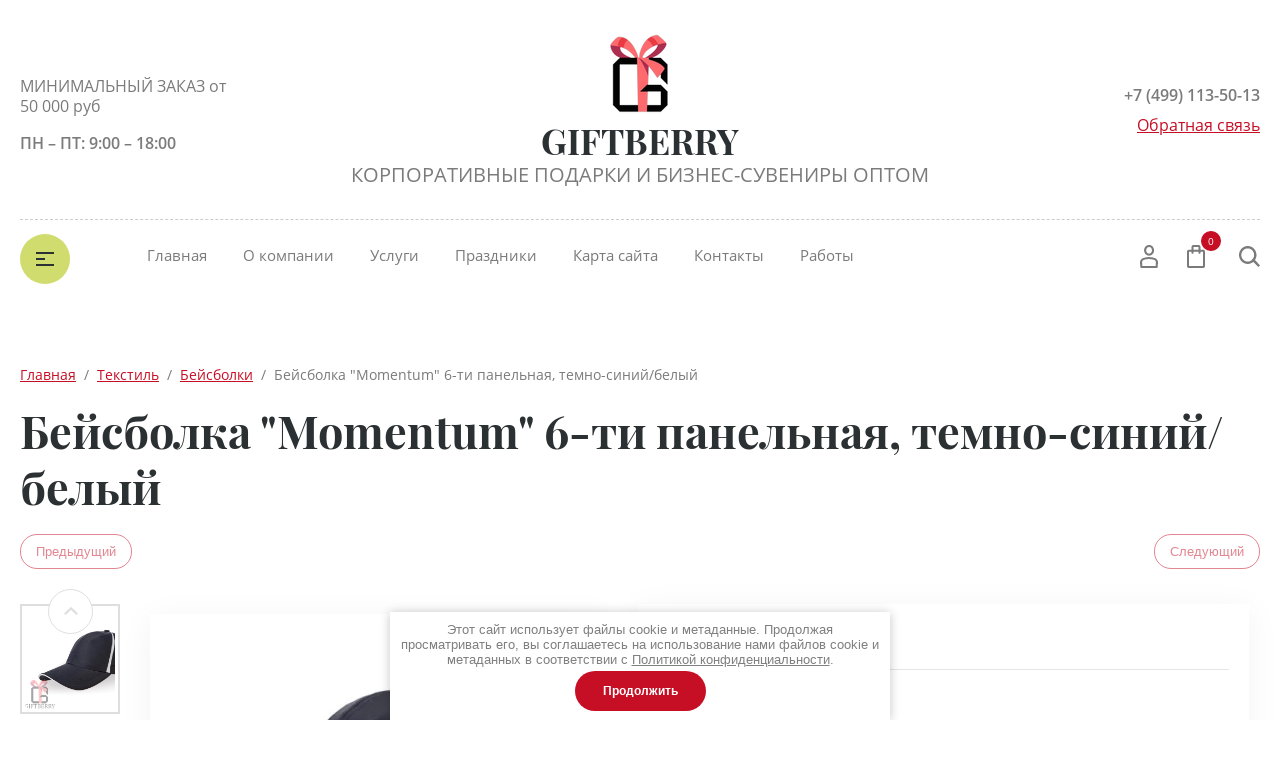

--- FILE ---
content_type: text/html; charset=utf-8
request_url: https://giftberry.biz/magazin/product/bejsbolka-momentum-6-ti-panelnaya-temno-sinij-belyj
body_size: 34176
content:

	<!doctype html>
<html lang="ru">
<head>
<meta charset="utf-8">
<meta name="robots" content="all"/>
<title>Бейсболка &quot;Momentum&quot; 6-ти панельная, темно-синий/белый</title>
<!-- assets.top -->
<script src="/g/libs/nocopy/1.0.0/nocopy.for.all.js" ></script>
<meta property="og:title" content="Бейсболка &amp;quot;Momentum&amp;quot; 6-ти панельная, темно-синий/белый">
<meta name="twitter:title" content="Бейсболка &amp;quot;Momentum&amp;quot; 6-ти панельная, темно-синий/белый">
<meta property="og:description" content="Бейсболка &amp;quot;Momentum&amp;quot; 6-ти панельная, темно-синий/белый">
<meta name="twitter:description" content="Бейсболка &amp;quot;Momentum&amp;quot; 6-ти панельная, темно-синий/белый">
<meta property="og:image" content="https://giftberry.biz/thumb/2/0b5bZFs5CxNqfd2LskM4zw/350r350/d/47905ece4d03d56b.jpg">
<meta name="twitter:image" content="https://giftberry.biz/thumb/2/0b5bZFs5CxNqfd2LskM4zw/350r350/d/47905ece4d03d56b.jpg">
<meta property="og:image:type" content="image/jpeg">
<meta property="og:image:width" content="350">
<meta property="og:image:height" content="350">
<meta property="og:type" content="website">
<meta property="og:url" content="https://giftberry.biz/magazin/product/bejsbolka-momentum-6-ti-panelnaya-temno-sinij-belyj">
<meta property="og:site_name" content="GITBERRY - корпоративные подарки на все торжественные случаи жизни!">
<meta property="fb:admins" content="1397573403723882">
<meta property="fb:pages" content="112642193464878">
<meta name="twitter:card" content="summary">
<!-- /assets.top -->

<meta name="description" content="Бейсболка &quot;Momentum&quot; 6-ти панельная, темно-синий/белый">
<meta name="keywords" content="Бейсболка &quot;Momentum&quot; 6-ти панельная, темно-синий/белый">
<meta name="SKYPE_TOOLBAR" content="SKYPE_TOOLBAR_PARSER_COMPATIBLE">
<meta name="viewport" content="width=device-width, initial-scale=1.0, maximum-scale=1.0, user-scalable=no">
<meta name="format-detection" content="telephone=no">
<meta http-equiv="x-rim-auto-match" content="none">



<script src="/g/libs/jquery/1.10.2/jquery.min.js"></script>
<script src="/g/libs/jqueryui/1.10.3/jquery-ui.min.js" charset="utf-8"></script>


	<link rel="stylesheet" href="/g/css/styles_articles_tpl.css">
<meta name="yandex-verification" content="08359783e627337c" />

            <!-- 46b9544ffa2e5e73c3c971fe2ede35a5 -->
            <script src='/shared/s3/js/lang/ru.js'></script>
            <script src='/shared/s3/js/common.min.js'></script>
        <link rel='stylesheet' type='text/css' href='/shared/s3/css/calendar.css' /><link rel='stylesheet' type='text/css' href='/shared/highslide-4.1.13/highslide.min.css'/>
<script type='text/javascript' src='/shared/highslide-4.1.13/highslide-full.packed.js'></script>
<script type='text/javascript'>
hs.graphicsDir = '/shared/highslide-4.1.13/graphics/';
hs.outlineType = null;
hs.showCredits = false;
hs.lang={cssDirection:'ltr',loadingText:'Загрузка...',loadingTitle:'Кликните чтобы отменить',focusTitle:'Нажмите чтобы перенести вперёд',fullExpandTitle:'Увеличить',fullExpandText:'Полноэкранный',previousText:'Предыдущий',previousTitle:'Назад (стрелка влево)',nextText:'Далее',nextTitle:'Далее (стрелка вправо)',moveTitle:'Передвинуть',moveText:'Передвинуть',closeText:'Закрыть',closeTitle:'Закрыть (Esc)',resizeTitle:'Восстановить размер',playText:'Слайд-шоу',playTitle:'Слайд-шоу (пробел)',pauseText:'Пауза',pauseTitle:'Приостановить слайд-шоу (пробел)',number:'Изображение %1/%2',restoreTitle:'Нажмите чтобы посмотреть картинку, используйте мышь для перетаскивания. Используйте клавиши вперёд и назад'};</script>
<link rel="icon" href="/favicon.ico" type="image/x-icon">

<link rel='stylesheet' type='text/css' href='/t/images/__csspatch/2/patch.css'/>

<!--s3_require-->
<link rel="stylesheet" href="/g/basestyle/1.0.1/user/user.css" type="text/css"/>
<link rel="stylesheet" href="/g/basestyle/1.0.1/user/user.gray.css" type="text/css"/>
<script type="text/javascript" src="/g/basestyle/1.0.1/user/user.js" async></script>
<!--/s3_require-->

<!--s3_goal-->
<script src="/g/s3/goal/1.0.0/s3.goal.js"></script>
<script>new s3.Goal({map:[], goals: [], ecommerce:[{"ecommerce":{"detail":{"products":[{"id":"868640286","name":"Бейсболка \"Momentum\" 6-ти панельная, темно-синий/белый","price":2142,"brand":"Elevate","category":"Бейсболки"}]}}}]});</script>
<!--/s3_goal-->
			
		
		
		
			<link rel="stylesheet" type="text/css" href="/g/shop2v2/default/css/theme.less.css">		
			<script type="text/javascript" src="/g/printme.js"></script>
		<script type="text/javascript" src="/g/shop2v2/default/js/tpl.js"></script>
		<script type="text/javascript" src="/g/shop2v2/default/js/baron.min.js"></script>
		
			<script type="text/javascript" src="/g/shop2v2/default/js/shop2.2.js"></script>
		
	<script type="text/javascript">shop2.init({"productRefs": [],"apiHash": {"getPromoProducts":"4f3e136822c237e17e57c963ff4ea194","getSearchMatches":"1ea83acd94455be7c20cd3081759d132","getFolderCustomFields":"8c8f518b471dde469f2f8a42ae7accb0","getProductListItem":"ed2d516f7fd237e3a3c94d5779d04e98","cartAddItem":"ca8018636e059e2b5ed11d9ef93263f3","cartRemoveItem":"703afab43055fadd83f6c0e2bf2aa420","cartUpdate":"e93649abdffd1d764c1baf8c887ff1a5","cartRemoveCoupon":"655c3d20f6e391ee281f326d40524d02","cartAddCoupon":"ae8cd0376f135e565b50f4f3c92328a0","deliveryCalc":"ded03728476f3d5d7c4af27c011cea0b","printOrder":"2486e8cc8a2143b77fe984531b5ff381","cancelOrder":"2e24e9bfc66390dad4c2801a1b91db48","cancelOrderNotify":"fe7cbbf1d7e8bd858364669ea451fa75","repeatOrder":"55b478b8b676d6c582a20dde4b796f8e","paymentMethods":"84981816695643ee33b6b728cf628e4f","compare":"1788e46aa0478ecab23b74cdea4ef3b7"},"hash": null,"verId": 2536621,"mode": "product","step": "","uri": "/magazin","IMAGES_DIR": "/d/","my": {"show_sections":true,"lazy_load_subpages":false,"buy_alias":"\u0412 \u043a\u043e\u0440\u0437\u0438\u043d\u0443","not_available_alias":"\u041d\u0435 \u0414\u043e\u0441\u0442\u0443\u043f\u043d\u043e","preorder_alias":"\u041f\u043e\u0434 \u0437\u0430\u043a\u0430\u0437","new_alias":"New","special_alias":"Sale","price_fa_rouble":true,"product_slider_upgrade":true,"gr_fix_compare":true,"souvenir_fix_menu":false},"shop2_cart_order_payments": 3,"cf_margin_price_enabled": 0,"maps_yandex_key":"46510879131","maps_google_key":""});</script>





<!--<script src="/g/libs/jquery-slick/1.9.0/slick.min.js" charset="utf-8"></script>-->
<!--<script src="/t/v5688/images/js/nouislider.min.js" charset="utf-8"></script>-->

<!--[if lt IE 10]>
<script src="/g/libs/ie9-svg-gradient/0.0.1/ie9-svg-gradient.min.js"></script>
<script src="/g/libs/jquery-placeholder/2.0.7/jquery.placeholder.min.js"></script>
<script src="/g/libs/jquery-textshadow/0.0.1/jquery.textshadow.min.js"></script>
<script src="/g/s3/misc/ie/0.0.1/ie.js"></script>
<![endif]-->
<!--[if lt IE 9]>
<script src="/g/libs/html5shiv/html5.js"></script>
<![endif]-->


     <link rel="stylesheet" href="/t/v5688/images/theme5/theme.scss.css">

<link rel="stylesheet" href="/t/images/css/site.addons.css">




<link rel="stylesheet" href="/t/v5688/images/css/ors_privacy.scss.css">
<script src="/t/v5688/images/js/ors_privacy.js"></script>

<div class="cookies-warning cookies-block-js">
	<div class="cookies-warning__body">
		Этот сайт использует файлы cookie и метаданные. 
Продолжая просматривать его, вы соглашаетесь на использование нами файлов cookie и метаданных в соответствии 
с <a target="_blank" href="/politika-konfidencialnosti">Политикой конфиденциальности</a>. <br>
		<div class="cookies-warning__close gr-button-5 cookies-close-js">
			Продолжить
		</div>
	</div>
</div><link rel="stylesheet" href="/t/v5688/images/css/seo_styless.scss.css">
</head>
<body>
	<div class="site-wrapper">
		<header role="banner" class="site_header center inPageMargin">
			<div class="site_header__top">
				<div class="site_header__in">
											<div class="site_header__left">
							<div class="site_header__address">МИНИМАЛЬНЫЙ ЗАКАЗ 
от 50 000 руб</div>							<div class="site_header__worktime">ПН – ПТ: 9:00 – 18:00</div>				
						</div>
										<div class="site_header__center">
													<div class="site_header__logo">
																	<a href="https://giftberry.biz">
										<img src=/thumb/2/8Y5ts96aZKhEsm7U-RxX-A/80r80/d/10_kruglo_malenkij_golyj.png  alt="">
									</a>
															</div>
												<div class="site_header__name_wrap">
															<div class="site_header__name">
																			<a href="https://giftberry.biz">
											GIFTBERRY
										</a>
																	</div>
																						<div class="site_header__slogan">
									
																			<a href="https://giftberry.biz">
											КОРПОРАТИВНЫЕ ПОДАРКИ И БИЗНЕС-СУВЕНИРЫ ОПТОМ
										</a>
																		
									
								</div>
													</div>
					</div>
					<div class="site_header__right">
													<div class="site_header__phones">
																	<a href="tel:+7 (499) 113-50-13" class="phone">+7 (499) 113-50-13</a>
															</div>
																			<div class="site_header__callback">
								<a href="/obratnaya-svyaz">Обратная связь</a>
							</div>
											</div>
				</div>
			</div>
			<div class="header_bottom__main_wrap">
				<div class="header_bottom center">
					<div class="header_bottom__in">
												<div class="header_bottom__left">
							<div class="header_bottom__menu_opener">
								<div></div>
								<div></div>
								<div></div>
							</div>
							<div class="header_bottom__folders_shared-title">Каталог товаров</div>
							<ul class="header_bottom__folders_shared allinMenuTop"><li class="s3-menu-allin-has"><a href="/magazin/folder/innovacionnye-ezhednevniki" >Оригинальные подарки (только под заказ)</a><ul class="level-2"><li><a href="/magazin/folder/nabory-4" >Наборы</a></li></ul></li><li class="s3-menu-allin-has"><a href="/magazin/folder/otdyh-i-sport" >Отдых и спорт</a><ul class="level-2"><li><a href="/magazin/folder/smart-chasy" >Смарт-часы</a></li><li><a href="/magazin/folder/sumka-na-poyas" >Сумка на пояс</a></li><li><a href="/magazin/folder/chemodany" >Чемоданы</a></li><li><a href="/magazin/folder/sumki-i-ryukzaki" >Сумки и рюкзаки</a></li><li><a href="/magazin/folder/kruzhki-butylki-termosy" >Кружки бутылки термосы</a></li><li><a href="/magazin/folder/nabory-2" >Наборы</a></li><li><a href="/magazin/folder/pledy" >Пледы</a></li><li><a href="/magazin/folder/barbekyu" >Барбекю</a></li><li><a href="/magazin/folder/portmone-nesessery" >Портмоне несессеры</a></li></ul></li><li class="s3-menu-allin-has opened"><a href="/magazin/folder/tekstil" >Текстиль</a><ul class="level-2"><li class="opened active"><a href="/magazin/folder/bejsbolki" >Бейсболки</a></li><li><a href="/magazin/folder/futbolki" >Футболки</a></li><li><a href="/magazin/folder/rubashki-polo" >Рубашки поло</a></li><li><a href="/magazin/folder/tolstovki" >Толстовки</a></li><li><a href="/magazin/folder/vetrovki" >Ветровки</a></li><li><a href="/magazin/folder/svitshoty" >Свитшоты</a></li><li><a href="/magazin/folder/kurtki" >Куртки</a></li><li><a href="/magazin/folder/zhilety" >Жилеты</a></li><li><a href="/magazin/folder/perchatki" >Перчатки</a></li><li><a href="/magazin/folder/fartuki" >Фартуки</a></li></ul></li><li class="s3-menu-allin-has"><a href="/magazin/folder/upakovka" >Упаковка</a><ul class="level-2"><li><a href="/magazin/folder/dlya-alkogolya" >Для алкоголя</a></li><li><a href="/magazin/folder/dlya-bloknotov-i-ezhednevnikov" >Для блокнотов и ежедневников</a></li><li><a href="/magazin/folder/dlya-kruzhek" >Для кружек</a></li><li><a href="/magazin/folder/dlya-ruchek" >Для ручек</a></li><li><a href="/magazin/folder/dlya-fleshek" >Для флешек</a></li><li><a href="/magazin/folder/originalnaya" >Оригинальная</a></li><li><a href="/magazin/folder/napolniteli" >Наполнители</a></li><li><a href="/magazin/folder/meshochki" >Мешочки</a></li><li><a href="/magazin/folder/podarochnaya-korobka" >Подарочная коробка</a></li><li><a href="/magazin/folder/podarochnye-pakety" >Подарочные пакеты</a></li><li><a href="/magazin/folder/vip-upakovka" >VIP упаковка</a></li><li><a href="/magazin/folder/chehly-portpledy" >Чехлы портпледы</a></li></ul></li><li class="s3-menu-allin-has"><a href="/magazin/folder/elektronika" >Электроника</a><ul class="level-2"><li><a href="/magazin/folder/chehly" >Чехлы</a></li><li><a href="/magazin/folder/aksessuary" >Аксессуары</a></li><li><a href="/magazin/folder/podarochnye-nabory" >Подарочные наборы</a></li><li><a href="/magazin/folder/naushniki" >Наушники</a></li><li><a href="/magazin/folder/zaryadnye-ustrojstva-i-adaptery" >Зарядные устройства и адаптеры</a></li><li><a href="/magazin/folder/dinamiki-kolonki-usiliteli" >Динамики колонки усилители</a></li></ul></li><li class="s3-menu-allin-has"><a href="/magazin/folder/ofisnyye-suveniry" >Офисные сувениры</a><ul class="level-2"><li><a href="/magazin/folder/biznes-nabory" >Бизнес наборы</a></li><li><a href="/magazin/folder/podstavki" >Подставки календари</a></li><li><a href="/magazin/folder/ezhednevniki" >Ежедневники</a></li><li><a href="/magazin/folder/papki" >Папки</a></li><li><a href="/magazin/folder/ruchki" >Ручки</a></li></ul></li><li class="s3-menu-allin-has"><a href="/magazin/folder/posuda" >Посуда</a><ul class="level-2"><li><a href="/magazin/folder/kruzhki" >Кружки</a></li><li><a href="/magazin/folder/otkryvalki" >Открывалки</a></li><li><a href="/magazin/folder/podstavki-1" >Подставки и прихватки</a></li><li><a href="/magazin/folder/nabory-3" >Наборы</a></li><li><a href="/magazin/folder/chajnye-i-kofejnye-pary" >Чайные и кофейные пары</a></li></ul></li><li class="s3-menu-allin-has"><a href="/magazin/folder/podarki-zhenshchinam" >Подарки для женщин</a><ul class="level-2"><li><a href="/magazin/folder/chasy" >Часы</a></li><li><a href="/magazin/folder/podveski" >Украшения</a></li><li><a href="/magazin/folder/portmone" >Портмоне</a></li><li><a href="/magazin/folder/platki" >Платки</a></li><li><a href="/magazin/folder/sumki" >Сумки</a></li><li><a href="/magazin/folder/kosmetichki" >Косметички</a></li><li><a href="/magazin/folder/nabory-1" >Наборы</a></li><li><a href="/magazin/folder/zerkalo" >Зеркало</a></li></ul></li><li class="s3-menu-allin-has"><a href="/magazin/folder/podarki-dlya-muzhchin" >Подарки для мужчин</a><ul class="level-2"><li><a href="/magazin/folder/chasy-kopiya" >Часы</a></li><li><a href="/magazin/folder/portmone-1" >Портмоне</a></li><li><a href="/magazin/folder/barsetki-i-nesessery" >Барсетки и несессеры</a></li><li><a href="/magazin/folder/sharfy" >Шарфы и галстуки</a></li><li><a href="/magazin/folder/nabory" >Наборы</a></li></ul></li><li class="s3-menu-allin-has"><a href="/magazin/folder/dom" >Дом</a><ul class="level-2"><li><a href="/magazin/folder/chasy-1" >Часы</a></li><li><a href="/magazin/folder/vazy" >Вазы и лампы</a></li><li><a href="/magazin/folder/ramki" >Рамки</a></li></ul></li><li><a href="/magazin/folder/suveniry-s-prikolom" >Подарочные наборы</a></li><li><a href="/magazin/folder/avto" >АВТО</a></li><li><a href="/magazin/folder/vip-podarki" >VIP подарки</a></li><li><a href="/magazin/folder/promo-suveniry" >Промо-сувениры</a></li><li><a href="/magazin/folder/ekologichnye-podarki" >Экологичные подарки</a></li><li><a href="/folder/266418907" >ЗДОРОВЬЕ</a></li></ul> 
							<div class="header_bottom__shadow_block"></div>
						</div>
												<div class="header_bottom__center">
							<ul class="header_bottom__menu-top"><li class="opened active"><a href="/" >Главная</a><ul class="level-2"><li><a href="/users" >Пользователи</a></li></ul></li><li><a href="/o-kompanii" >О компании</a></li><li><a href="/uslugi" >Услуги</a></li><li><a href="/prazdniki" >Праздники</a></li><li><a href="/sitemap" >Карта сайта</a></li><li><a href="/kontakty" >Контакты</a></li><li><a href="/works" >Работы</a></li></ul> 
						</div>
						<div class="header_bottom__right">
							<div class="header_bottom__login">
								<div class="header_bottom__login_opener"><svg width="18px" height="24px"><path fill-rule="evenodd" d="M17.656,23.068 C17.619,23.590 17.165,23.995 16.616,23.995 L1.378,23.995 C0.831,23.995 0.377,23.590 0.339,23.070 L0.003,18.376 C-0.117,16.649 1.289,14.657 3.073,14.027 C6.899,12.717 11.106,12.723 14.914,14.024 C16.712,14.656 18.117,16.649 17.989,18.378 L17.656,23.068 ZM14.202,15.893 C10.866,14.753 7.137,14.749 3.785,15.895 C2.780,16.251 2.029,17.471 2.082,18.243 L2.350,22.007 L15.644,22.007 L15.910,18.243 C15.967,17.468 15.219,16.251 14.202,15.893 ZM9.084,11.682 C6.327,11.682 4.085,9.283 4.085,6.333 C4.085,3.384 6.327,0.984 9.084,0.984 C11.840,0.984 14.082,3.384 14.082,6.333 C14.082,9.283 11.840,11.682 9.084,11.682 ZM9.084,2.973 C7.477,2.973 6.169,4.481 6.169,6.333 C6.169,8.187 7.477,9.694 9.084,9.694 C10.691,9.694 11.999,8.187 11.999,6.333 C11.999,4.481 10.691,2.973 9.084,2.973 Z"/></svg></div>
								<div class="shop-block login-form">
	<div class="block-body">
		<div class="title">Кабинет</div>
				<form method="post" action="/users">
			<input type="hidden" name="mode" value="login" />
			<div class="row login_row">
				<label class="label_title" for="login">Логин или e-mail:</label>
				<label class="field text"><input type="text" name="login" id="login" tabindex="1" value="" /></label>
			</div>
			<div class="row password_row">
				<div class="pass_wrap">
					<label class="label_title" for="password">Пароль:</label>				
					<label class="field password"><input type="password" name="password" id="password" tabindex="2" value="" /></label>
				</div>
				<button type="submit" class="signin-btn" tabindex="3">Войти</button>
			</div>
		<re-captcha data-captcha="recaptcha"
     data-name="captcha"
     data-sitekey="6LfLhZ0UAAAAAEB4sGlu_2uKR2xqUQpOMdxygQnA"
     data-lang="ru"
     data-rsize="invisible"
     data-type="image"
     data-theme="light"></re-captcha></form>
		<div class="clear-container"></div>
		<div class="login_links">
			<a href="/users/forgot_password" class="forgot">Забыли пароль?</a>
			<a href="/users/register" class="register">Регистрация</a>
		</div>
		
	</div>
</div>							</div>
							<div class="header_bottom__cart classForHide">
								<div class="header_bottom__cart_opener">
									<svg width="18px" height="23px"><path fill-rule="evenodd" d="M16.073,22.993 L1.937,22.993 C0.874,22.993 0.007,22.130 0.007,21.070 L0.007,6.651 C0.007,5.590 0.874,4.727 1.937,4.727 L4.540,4.727 L4.540,1.922 C4.540,0.862 5.407,-0.001 6.471,-0.001 L11.538,-0.001 C12.603,-0.001 13.468,0.862 13.468,1.922 L13.468,4.727 L16.073,4.727 C17.138,4.727 18.004,5.590 18.004,6.651 L18.004,21.070 C18.004,22.130 17.138,22.993 16.073,22.993 ZM11.538,1.922 L6.471,1.922 L6.471,4.727 L11.538,4.727 L11.538,1.922 ZM13.468,6.651 L13.468,7.931 C13.468,8.462 13.037,8.893 12.503,8.893 C11.969,8.893 11.538,8.462 11.538,7.931 L11.538,6.651 L6.471,6.651 L6.471,7.931 C6.471,8.462 6.039,8.893 5.505,8.893 C4.972,8.893 4.540,8.462 4.540,7.931 L4.540,6.651 L1.937,6.651 L1.937,21.070 L16.071,21.070 L16.073,6.651 L13.468,6.651 ZM16.073,21.070 L16.073,22.032 L16.075,21.070 L16.073,21.070 Z"/></svg>
									<span class="header_bottom__cart_opener__amount empty">0</span>
								</div>
								<div class="cart-block-in"><div class="cart-in empty" id="shop2-cart-preview">
	<div class="cart-block">
				<ul></ul>
		<div class="information-cart">
			<div class="information-cart-in">
				<div class="cart-total-amount"><div class="title">Товаров:</div><span class="header_bottom__cart_opener__amount empty">0</span></div>
				<div class="cart-total-sum"><div class="title">На сумму:</div>0&nbsp;₽</div>
			</div>
		</div>
		<div class="cart-block-bot">
			<a href="/magazin/cart" id="shop2-cart-preview" class="cart-link btn-variant1">Оформить</a>
			<a href="/magazin?mode=cart&action=cleanup" class="remove-all-cart-poruduct">Очистить</a>
		</div>
	</div>
</div></div>
							</div>
							<div class="header_bottom__contacts">
								<div class="header_bottom__contacts-opener">
									<svg width="22px" height="22px"><path fill-rule="evenodd" d="M19.680,11.597 L15.521,11.597 C14.902,11.597 14.319,11.838 13.881,12.277 L13.304,12.853 C11.629,11.785 10.212,10.368 9.145,8.695 L9.722,8.119 C10.154,7.686 10.402,7.089 10.402,6.479 L10.402,2.320 C10.402,1.041 9.361,0.000 8.082,0.000 L2.321,0.000 C1.669,0.000 1.069,0.258 0.631,0.723 C0.192,1.191 -0.036,1.836 0.005,2.493 C0.665,12.949 9.048,21.332 19.505,21.993 L19.663,21.997 C20.973,21.997 22.000,20.978 22.000,19.677 L22.000,13.917 C22.000,12.638 20.960,11.597 19.680,11.597 ZM19.663,19.677 L19.663,20.837 L19.652,19.677 C10.357,19.091 2.906,11.640 2.321,2.320 L8.082,2.320 L8.082,6.479 L6.251,8.309 L6.672,9.073 C8.127,11.707 10.289,13.869 12.926,15.325 L13.690,15.748 L15.521,13.917 L19.680,13.917 L19.692,19.673 C19.692,19.673 19.684,19.677 19.663,19.677 Z"/></svg>
								</div>
								<div class="header_bottom__contacts-popup">
									
									
																			<div class="site_header__left">
											<div class="site_header__address">МИНИМАЛЬНЫЙ ЗАКАЗ 
от 50 000 руб</div>											<div class="site_header__worktime">ПН – ПТ: 9:00 – 18:00</div>				
										</div>
																		
									
									<div class="header_bottom__contacts-title">Контакты</div>									<div class="header_bottom__contacts-address">МИНИМАЛЬНЫЙ ЗАКАЗ 
от 50 000 руб</div>									<div class="header_bottom__contacts-worktime">ПН – ПТ: 9:00 – 18:00</div>																											<div class="site_header__phones">
																					<a href="tel:+7 (499) 113-50-13" class="phone">+7 (499) 113-50-13</a>
																				<!-- <a href="tel:8 (800) 555-63-42" class="phone">8 (800) 555-63-42</a>
										<a href="tel:8 (800) 555-63-42" class="phone">8 (800) 555-63-42</a> -->
									</div>
																		<div class="header_bottom__contacts-callback">
										<a href="/obratnaya-svyaz">Обратная связь</a>
									</div>
								</div>
							</div>
							<div class="header_bottom__search">
								<div class="header_bottom__search_opener">
									<svg width="21px" height="21px"><path fill-rule="evenodd" d="M20.993,19.297 L19.347,20.992 L14.347,15.864 C12.829,17.176 10.872,17.969 8.734,17.969 C3.910,17.969 -0.000,13.946 -0.000,8.984 C-0.000,4.022 3.910,-0.000 8.734,-0.000 C13.558,-0.000 17.469,4.022 17.469,8.984 C17.469,10.882 16.893,12.640 15.916,14.091 L20.993,19.297 ZM8.719,2.406 C5.181,2.406 2.312,5.358 2.312,9.000 C2.312,12.641 5.181,15.594 8.719,15.594 C10.220,15.594 11.583,15.040 12.675,14.149 L12.588,14.060 L14.161,12.440 C14.761,11.436 15.125,10.265 15.125,9.000 C15.125,5.358 12.257,2.406 8.719,2.406 Z"/></svg>
								</div>
								<div class="header_bottom__popup_wrap">
									<div class="header_bottom__popup_wrap_in">
										<div class="header_bottom__popup_wrap_in-closer"></div>
										<div class="header_bottom__popup_wrap_title">Поиск</div>
										<form action="/magazin/search" class="header_bottom__popup_wrap_form" method="get">
											<input name="search_text" type="text"  class="search-text" onBlur="this.value=this.value==''?'Поиск по сайту':this.value;" onFocus="this.value=this.value=='Поиск по сайту'?'':this.value;" value="Поиск по сайту" />
											<input type="submit" class="search-button" value="" />
										<re-captcha data-captcha="recaptcha"
     data-name="captcha"
     data-sitekey="6LfLhZ0UAAAAAEB4sGlu_2uKR2xqUQpOMdxygQnA"
     data-lang="ru"
     data-rsize="invisible"
     data-type="image"
     data-theme="light"></re-captcha></form>
											
	
<div class="shop-block search-form">
	<div class="block-title">
		<div class="text">Расширенный поиск</div>
		<span class="logo">
			<div><span></span></div>
			<div><span></span></div>
		</span>
	</div>
	<div class="block-body">
		<form action="/magazin/search" enctype="multipart/form-data">
			<input type="hidden" name="sort_by" value=""/>
			
							<div class="row">
					<div class="row-title">Цена (руб.):</div>
					<div class="label_wrap">
						<label><span>от</span><input name="s[price][min]" type="text" size="5" class="small" value="" /></label>
						<label><span>до</span><input name="s[price][max]" type="text" size="5" class="small" value="" /></label>
					</div>
				</div>
			
							<div class="row">
					<label class="row-title" for="shop2-name">Название:</label>
					<input type="text" name="s[name]" size="20" id="shop2-name" value="" />
				</div>
			
							<div class="row">
					<label class="row-title" for="shop2-article">Артикул:</label>
					<input type="text" name="s[article]" id="shop2-article" value="" />
				</div>
			
							<div class="row">
					<label class="row-title" for="shop2-text">Текст:</label>
					<input type="text" name="search_text" size="20" id="shop2-text"  value="" />
				</div>
			
			
							<div class="row">
					<div class="row-title">Выберите категорию:</div>
					<select name="s[folder_id]" id="s[folder_id]">
						<option value="">Все</option>
																																		<option value="269630086" class="level1" >
									 Оригинальные подарки (только под заказ)
								</option>
																												<option value="278760686" class="level2" >
									&raquo; Наборы
								</option>
																												<option value="269694086" class="level1" >
									 Отдых и спорт
								</option>
																												<option value="274994486" class="level2" >
									&raquo; Смарт-часы
								</option>
																												<option value="278441486" class="level2" >
									&raquo; Сумка на пояс
								</option>
																												<option value="278439686" class="level2" >
									&raquo; Чемоданы
								</option>
																												<option value="278147286" class="level2" >
									&raquo; Сумки и рюкзаки
								</option>
																												<option value="278594686" class="level2" >
									&raquo; Кружки бутылки термосы
								</option>
																												<option value="278595086" class="level2" >
									&raquo; Наборы
								</option>
																												<option value="278603086" class="level2" >
									&raquo; Пледы
								</option>
																												<option value="278603286" class="level2" >
									&raquo; Барбекю
								</option>
																												<option value="278603886" class="level2" >
									&raquo; Портмоне несессеры
								</option>
																												<option value="269643486" class="level1" >
									 Текстиль
								</option>
																												<option value="274821686" class="level2" >
									&raquo; Бейсболки
								</option>
																												<option value="274828086" class="level2" >
									&raquo; Футболки
								</option>
																												<option value="274828686" class="level2" >
									&raquo; Рубашки поло
								</option>
																												<option value="274858286" class="level2" >
									&raquo; Толстовки
								</option>
																												<option value="274858686" class="level2" >
									&raquo; Ветровки
								</option>
																												<option value="274858886" class="level2" >
									&raquo; Свитшоты
								</option>
																												<option value="274863886" class="level2" >
									&raquo; Куртки
								</option>
																												<option value="274864286" class="level2" >
									&raquo; Жилеты
								</option>
																												<option value="278568686" class="level2" >
									&raquo; Перчатки
								</option>
																												<option value="278727286" class="level2" >
									&raquo; Фартуки
								</option>
																												<option value="270881886" class="level1" >
									 Упаковка
								</option>
																												<option value="272049086" class="level2" >
									&raquo; Для алкоголя
								</option>
																												<option value="272049286" class="level2" >
									&raquo; Для блокнотов и ежедневников
								</option>
																												<option value="272054086" class="level2" >
									&raquo; Для кружек
								</option>
																												<option value="272054286" class="level2" >
									&raquo; Для ручек
								</option>
																												<option value="272054686" class="level2" >
									&raquo; Для флешек
								</option>
																												<option value="278491286" class="level2" >
									&raquo; Оригинальная
								</option>
																												<option value="272056886" class="level2" >
									&raquo; Наполнители
								</option>
																												<option value="278445686" class="level2" >
									&raquo; Мешочки
								</option>
																												<option value="278444486" class="level2" >
									&raquo; Подарочная коробка
								</option>
																												<option value="272057086" class="level2" >
									&raquo; Подарочные пакеты
								</option>
																												<option value="272057686" class="level2" >
									&raquo; VIP упаковка
								</option>
																												<option value="278728286" class="level2" >
									&raquo; Чехлы портпледы
								</option>
																												<option value="269694286" class="level1" >
									 Электроника
								</option>
																												<option value="278493686" class="level2" >
									&raquo; Чехлы
								</option>
																												<option value="278568286" class="level2" >
									&raquo; Аксессуары
								</option>
																												<option value="278594486" class="level2" >
									&raquo; Подарочные наборы
								</option>
																												<option value="278726486" class="level2" >
									&raquo; Наушники
								</option>
																												<option value="278726886" class="level2" >
									&raquo; Зарядные устройства и адаптеры
								</option>
																												<option value="278727086" class="level2" >
									&raquo; Динамики колонки усилители
								</option>
																												<option value="266276486" class="level1" >
									 Офисные сувениры
								</option>
																												<option value="266277486" class="level2" >
									&raquo; Бизнес наборы
								</option>
																												<option value="278492686" class="level2" >
									&raquo; Подставки календари
								</option>
																												<option value="278147086" class="level2" >
									&raquo; Ежедневники
								</option>
																												<option value="278727486" class="level2" >
									&raquo; Папки
								</option>
																												<option value="291878886" class="level2" >
									&raquo; Ручки
								</option>
																												<option value="269693886" class="level1" >
									 Посуда
								</option>
																												<option value="278661086" class="level2" >
									&raquo; Кружки
								</option>
																												<option value="278663686" class="level2" >
									&raquo; Открывалки
								</option>
																												<option value="278664086" class="level2" >
									&raquo; Подставки и прихватки
								</option>
																												<option value="278666086" class="level2" >
									&raquo; Наборы
								</option>
																												<option value="278667286" class="level2" >
									&raquo; Чайные и кофейные пары
								</option>
																												<option value="266279086" class="level1" >
									 Подарки для женщин
								</option>
																												<option value="266279486" class="level2" >
									&raquo; Часы
								</option>
																												<option value="266279686" class="level2" >
									&raquo; Украшения
								</option>
																												<option value="272047086" class="level2" >
									&raquo; Портмоне
								</option>
																												<option value="272047486" class="level2" >
									&raquo; Платки
								</option>
																												<option value="272047686" class="level2" >
									&raquo; Сумки
								</option>
																												<option value="272047886" class="level2" >
									&raquo; Косметички
								</option>
																												<option value="272048886" class="level2" >
									&raquo; Наборы
								</option>
																												<option value="278732086" class="level2" >
									&raquo; Зеркало
								</option>
																												<option value="266279286" class="level1" >
									 Подарки для мужчин
								</option>
																												<option value="266280086" class="level2" >
									&raquo; Часы
								</option>
																												<option value="272048086" class="level2" >
									&raquo; Портмоне
								</option>
																												<option value="272048286" class="level2" >
									&raquo; Барсетки и несессеры
								</option>
																												<option value="272048486" class="level2" >
									&raquo; Шарфы и галстуки
								</option>
																												<option value="272048686" class="level2" >
									&raquo; Наборы
								</option>
																												<option value="269694486" class="level1" >
									 Дом
								</option>
																												<option value="278728886" class="level2" >
									&raquo; Часы
								</option>
																												<option value="278729086" class="level2" >
									&raquo; Вазы и лампы
								</option>
																												<option value="278731286" class="level2" >
									&raquo; Рамки
								</option>
																												<option value="266278086" class="level1" >
									 Подарочные наборы
								</option>
																												<option value="274267686" class="level1" >
									 АВТО
								</option>
																												<option value="272037486" class="level1" >
									 VIP подарки
								</option>
																												<option value="272538286" class="level1" >
									 Промо-сувениры
								</option>
																												<option value="278595686" class="level1" >
									 Экологичные подарки
								</option>
																												<option value="266418907" class="level1" >
									 ЗДОРОВЬЕ
								</option>
																		</select>
				</div>

				<div id="shop2_search_custom_fields"></div>
			
						<div id="shop2_search_global_fields">
				
									
			
												<div class="row">
						<div class="row-title">Варианты цвета:</div>
							
	<div class="shop2-color-ext-select">
		<input type="hidden" name="s[varianty_cveta]" value="">
		<i></i>
		<ul class="shop2-color-ext-options">
			<li data-value=""></li>
							<li data-name="s[varianty_cveta]" data-value="139890286" >
					<span style="background-image: url(/thumb/2/ZeG59gPscOFNtnglBoIFMg/22c22/d/belyj.jpg)"><em></em></span>
					<div>белый</div>
					<ins></ins>
				</li>
							<li data-name="s[varianty_cveta]" data-value="139890486" >
					<span style="background-image: url(/thumb/2/xkA67P1VByl7kiHcgchNyw/22c22/d/brusnichnyj.jpg)"><em></em></span>
					<div>брусничный</div>
					<ins></ins>
				</li>
							<li data-name="s[varianty_cveta]" data-value="139890686" >
					<span style="background-image: url(/thumb/2/tSZ6QAAA8gfPqwNeHezi9g/22c22/d/zheltyj.jpg)"><em></em></span>
					<div>жёлтый</div>
					<ins></ins>
				</li>
							<li data-name="s[varianty_cveta]" data-value="139890886" >
					<span style="background-image: url(/thumb/2/UeKRgoXDVUaUSpQvwc2pvw/22c22/d/zelenoe_yabloko.jpg)"><em></em></span>
					<div>зелёное яблоко</div>
					<ins></ins>
				</li>
							<li data-name="s[varianty_cveta]" data-value="139891086" >
					<span style="background-image: url(/thumb/2/9-ctBNXTxL1cGdlAzGfFaA/22c22/d/zelenyj_armejskij.jpg)"><em></em></span>
					<div>зелёный армейский</div>
					<ins></ins>
				</li>
							<li data-name="s[varianty_cveta]" data-value="139891286" >
					<span style="background-image: url(/thumb/2/hGJAhSp2XFypF0mdqnkHNA/22c22/d/zelenyj.jpg)"><em></em></span>
					<div>зелёный</div>
					<ins></ins>
				</li>
							<li data-name="s[varianty_cveta]" data-value="139891486" >
					<span style="background-image: url(/thumb/2/syR60dj40bvzGyEVNM-1lA/22c22/d/zolotisto-zheltyj.jpg)"><em></em></span>
					<div>золотисто-жёлтый</div>
					<ins></ins>
				</li>
							<li data-name="s[varianty_cveta]" data-value="139891686" >
					<span style="background-image: url(/thumb/2/S1o5dA_JzosiE2FqWeg7xA/22c22/d/izumrudnyj.jpg)"><em></em></span>
					<div>изумрудный</div>
					<ins></ins>
				</li>
							<li data-name="s[varianty_cveta]" data-value="139891886" >
					<span style="background-image: url(/thumb/2/webfbxc7J9m2kSDVQXZS1w/22c22/d/krasnyj.jpg)"><em></em></span>
					<div>красный</div>
					<ins></ins>
				</li>
							<li data-name="s[varianty_cveta]" data-value="139892086" >
					<span style="background-image: url(/thumb/2/Uy0MiEHiJmtLikWWIi2IyQ/22c22/d/oranzhevyj.jpg)"><em></em></span>
					<div>оранжевый</div>
					<ins></ins>
				</li>
							<li data-name="s[varianty_cveta]" data-value="139892286" >
					<span style="background-image: url(/thumb/2/pw4AMQW9rodkoYZHuJuDwQ/22c22/d/rozovyj.jpg)"><em></em></span>
					<div>розовый</div>
					<ins></ins>
				</li>
							<li data-name="s[varianty_cveta]" data-value="139892486" >
					<span style="background-image: url(/thumb/2/SPGxGYquZsl9tWNcw10W0Q/22c22/d/seryj_melanzh.jpg)"><em></em></span>
					<div>серый меланж</div>
					<ins></ins>
				</li>
							<li data-name="s[varianty_cveta]" data-value="139892686" >
					<span style="background-image: url(/thumb/2/WPzQuzAWcIFMXi_CW5iPzw/22c22/d/sinij_navy.jpg)"><em></em></span>
					<div>синий navy</div>
					<ins></ins>
				</li>
							<li data-name="s[varianty_cveta]" data-value="139892886" >
					<span style="background-image: url(/thumb/2/ctYKtHNdGbNT1MkVr0jTdg/22c22/d/sinij_klassicheskij.jpg)"><em></em></span>
					<div>синий классический</div>
					<ins></ins>
				</li>
							<li data-name="s[varianty_cveta]" data-value="139893086" >
					<span style="background-image: url(/thumb/2/DMHYPz-oIXJMeEnlWIT_pg/22c22/d/temno-seryj.png)"><em></em></span>
					<div>тёмно-серый</div>
					<ins></ins>
				</li>
							<li data-name="s[varianty_cveta]" data-value="139893286" >
					<span style="background-image: url(/thumb/2/Rb-sPLGmv-avZDSlafygcw/22c22/d/temno-sinij.jpg)"><em></em></span>
					<div>тёмно-синий</div>
					<ins></ins>
				</li>
							<li data-name="s[varianty_cveta]" data-value="139893486" >
					<span style="background-image: url(/thumb/2/D5N1hEGPpxkOHJOopTh0Ow/22c22/d/temno-fioletovyj.jpg)"><em></em></span>
					<div>тёмно-фиолетовый</div>
					<ins></ins>
				</li>
							<li data-name="s[varianty_cveta]" data-value="139893686" >
					<span style="background-image: url(/thumb/2/6OrcQGoaaHUuE16cMSGhsA/22c22/d/fioletovyj.jpg)"><em></em></span>
					<div>фиолетовый</div>
					<ins></ins>
				</li>
							<li data-name="s[varianty_cveta]" data-value="139893886" >
					<span style="background-image: url(/thumb/2/YkceRCRzlx2hPoshSazkRg/22c22/d/chernyj.jpg)"><em></em></span>
					<div>чёрный</div>
					<ins></ins>
				</li>
							<li data-name="s[varianty_cveta]" data-value="139894086" >
					<span style="background-image: url(/thumb/2/DQzozWSkJDs6K25GDbN3jA/22c22/d/burgundi.jpg)"><em></em></span>
					<div>бургунди</div>
					<ins></ins>
				</li>
							<li data-name="s[varianty_cveta]" data-value="139894286" >
					<span style="background-image: url(/thumb/2/Ekvi6G7Ym3cl0OjeoKphwQ/22c22/d/antracit.jpg)"><em></em></span>
					<div>антрацит</div>
					<ins></ins>
				</li>
							<li data-name="s[varianty_cveta]" data-value="139894486" >
					<span style="background-image: url(/thumb/2/a31WENUjR-uycHyaouMOTg/22c22/d/svetlo-goluboj.jpg)"><em></em></span>
					<div>светло-голубой</div>
					<ins></ins>
				</li>
							<li data-name="s[varianty_cveta]" data-value="139894686" >
					<span style="background-image: url(/thumb/2/yMa098-BPGpAwatszGgMNg/22c22/d/akva.jpg)"><em></em></span>
					<div>аква</div>
					<ins></ins>
				</li>
							<li data-name="s[varianty_cveta]" data-value="139894886" >
					<span style="background-image: url(/thumb/2/30E7JbC2P3kTezgdNUgjng/22c22/d/temno-rozovyj.jpg)"><em></em></span>
					<div>тёмно-розовый</div>
					<ins></ins>
				</li>
							<li data-name="s[varianty_cveta]" data-value="139895086" >
					<span style="background-image: url(/thumb/2/TI3I3ByKNqTEUb5_UOHNcA/22c22/d/svetlo-seryj.jpg)"><em></em></span>
					<div>светло-серый</div>
					<ins></ins>
				</li>
							<li data-name="s[varianty_cveta]" data-value="139895286" >
					<span style="background-image: url(/thumb/2/wAATwW269qGpxLop6IIkSw/22c22/d/haki.jpg)"><em></em></span>
					<div>хаки</div>
					<ins></ins>
				</li>
							<li data-name="s[varianty_cveta]" data-value="156447286" >
					<span style="background-image: url(/thumb/2/BaMNTSryb_vWl8bp3rRfAQ/22c22/d/56fc419b8c4948ee.jpg)"><em></em></span>
					<div>красное дерево</div>
					<ins></ins>
				</li>
							<li data-name="s[varianty_cveta]" data-value="156447486" >
					<span style="background-image: url(/thumb/2/lZ7OsKgMkywRI1rMFlWcnA/22c22/d/5b87a5c900445a95.jpg)"><em></em></span>
					<div>серебристый</div>
					<ins></ins>
				</li>
							<li data-name="s[varianty_cveta]" data-value="156447686" >
					<span style="background-image: url(/thumb/2/vMmKqeEaCdj1U4sOPNjzzA/22c22/d/bead82dc03714386.jpg)"><em></em></span>
					<div>золотистый</div>
					<ins></ins>
				</li>
							<li data-name="s[varianty_cveta]" data-value="156447886" >
					<span style="background-image: url(/thumb/2/olXNPU8mxJ5BqvaSXhGaTw/22c22/d/fbf160c845b4430c.jpg)"><em></em></span>
					<div>золотистый</div>
					<ins></ins>
				</li>
							<li data-name="s[varianty_cveta]" data-value="156448086" >
					<span style="background-image: url(/thumb/2/MpnsxbkmgXmOgnYixbXMGg/22c22/d/6b5d10faab2dc530.jpg)"><em></em></span>
					<div>черный</div>
					<ins></ins>
				</li>
							<li data-name="s[varianty_cveta]" data-value="156448286" >
					<span style="background-image: url(/thumb/2/Yf1XKed2FLl96Wp0vIptPw/22c22/d/cba011ac1f5fc4e9.jpg)"><em></em></span>
					<div>черный</div>
					<ins></ins>
				</li>
							<li data-name="s[varianty_cveta]" data-value="156448486" >
					<span style="background-image: url(/thumb/2/OHw6949yD3N__VjqlJ5_4Q/22c22/d/fe0e33aa5132627e.jpg)"><em></em></span>
					<div>черный</div>
					<ins></ins>
				</li>
							<li data-name="s[varianty_cveta]" data-value="156448686" >
					<span style="background-image: url(/thumb/2/oHuiDBD4R2aUHbpxBD1kig/22c22/d/4ae1491df9dc03c7.jpg)"><em></em></span>
					<div>серебристый</div>
					<ins></ins>
				</li>
							<li data-name="s[varianty_cveta]" data-value="156448886" >
					<span style="background-image: url(/thumb/2/KUdOgtcfan_L0zqXAgQOeQ/22c22/d/101874f3cdea716c.jpg)"><em></em></span>
					<div>коричневый</div>
					<ins></ins>
				</li>
							<li data-name="s[varianty_cveta]" data-value="156449086" >
					<span style="background-image: url(/thumb/2/bZt833lAM7CBXxSIWJxWDA/22c22/d/d19cb246f05c1277.jpg)"><em></em></span>
					<div>коричневый</div>
					<ins></ins>
				</li>
							<li data-name="s[varianty_cveta]" data-value="156449286" >
					<span style="background-image: url(/thumb/2/rgovLMqCCLIliAWEs5YCEw/22c22/d/315beaa54d5d360c.jpg)"><em></em></span>
					<div>коричневый</div>
					<ins></ins>
				</li>
							<li data-name="s[varianty_cveta]" data-value="156449486" >
					<span style="background-image: url(/thumb/2/XNFONtgcnPQeYRG5NCiLow/22c22/d/6ab16291eeae41b1.jpg)"><em></em></span>
					<div>черный</div>
					<ins></ins>
				</li>
							<li data-name="s[varianty_cveta]" data-value="156449686" >
					<span style="background-image: url(/thumb/2/r5Dyk5VO6sSEi8Yn7KuuDA/22c22/d/2974a6bce290cde6.jpg)"><em></em></span>
					<div>серый</div>
					<ins></ins>
				</li>
							<li data-name="s[varianty_cveta]" data-value="156449886" >
					<span style="background-image: url(/thumb/2/THurSF1F97qne9AJVAEKRQ/22c22/d/ab2099065a7d6dfb.jpg)"><em></em></span>
					<div>черный</div>
					<ins></ins>
				</li>
							<li data-name="s[varianty_cveta]" data-value="156450086" >
					<span style="background-image: url(/thumb/2/aIeqhP-mj6PUWDvuvUv0-A/22c22/d/49f46857a00ec14e.jpg)"><em></em></span>
					<div>черный</div>
					<ins></ins>
				</li>
							<li data-name="s[varianty_cveta]" data-value="156450286" >
					<span style="background-image: url(/thumb/2/p8Qs3yL8qU5GYTJhdSxruA/22c22/d/60850d010ff8a425.jpg)"><em></em></span>
					<div>черный</div>
					<ins></ins>
				</li>
							<li data-name="s[varianty_cveta]" data-value="156450486" >
					<span style="background-image: url(/thumb/2/u1iuT5Lq0HIf0yhk4TNs_A/22c22/d/3193c2e7987fdacf.jpg)"><em></em></span>
					<div>серебристый</div>
					<ins></ins>
				</li>
							<li data-name="s[varianty_cveta]" data-value="156450686" >
					<span style="background-image: url(/thumb/2/WI1S19dcjXfjDOkRByoYNg/22c22/d/0267e0b1ce829818.jpg)"><em></em></span>
					<div>золотистый</div>
					<ins></ins>
				</li>
							<li data-name="s[varianty_cveta]" data-value="156450886" >
					<span style="background-image: url(/thumb/2/nv3vlrTMwOef8acT0w6CmQ/22c22/d/6e142419dc99ac66.jpg)"><em></em></span>
					<div>коричневый</div>
					<ins></ins>
				</li>
							<li data-name="s[varianty_cveta]" data-value="156451086" >
					<span style="background-image: url(/thumb/2/gUa5LIrblxE3HOozNA8Bpw/22c22/d/47c88a94738fb9e8.jpg)"><em></em></span>
					<div>коричневый</div>
					<ins></ins>
				</li>
							<li data-name="s[varianty_cveta]" data-value="156451286" >
					<span style="background-image: url(/thumb/2/Nx1ZuUqhspYqBNrOpQzsJw/22c22/d/733e75a0db76c793.jpg)"><em></em></span>
					<div>серебристый</div>
					<ins></ins>
				</li>
							<li data-name="s[varianty_cveta]" data-value="156451486" >
					<span style="background-image: url(/thumb/2/C1eHs4GFA5jIRd6CGYHD6w/22c22/d/3404dfe1bef1b52e.jpg)"><em></em></span>
					<div>черный</div>
					<ins></ins>
				</li>
							<li data-name="s[varianty_cveta]" data-value="156451686" >
					<span style="background-image: url(/thumb/2/6P2L6lmU81Wybl7gu2ARgA/22c22/d/0c76cb848e527f54.jpg)"><em></em></span>
					<div>золотистый</div>
					<ins></ins>
				</li>
							<li data-name="s[varianty_cveta]" data-value="156451886" >
					<span style="background-image: url(/thumb/2/zFvTv9inhvPNW9oN0mJwkA/22c22/d/fa70e1aa28039f3f.jpg)"><em></em></span>
					<div>зеленый</div>
					<ins></ins>
				</li>
							<li data-name="s[varianty_cveta]" data-value="156452086" >
					<span style="background-image: url(/thumb/2/kbeJMtN5U0xu3YHvnoS9rg/22c22/d/d0ebac706ada808c.jpg)"><em></em></span>
					<div>черный</div>
					<ins></ins>
				</li>
							<li data-name="s[varianty_cveta]" data-value="156452286" >
					<span style="background-image: url(/thumb/2/aHv0pIXSijNiU0tK4Skd9A/22c22/d/298fd090f44182dd.jpg)"><em></em></span>
					<div>красный</div>
					<ins></ins>
				</li>
							<li data-name="s[varianty_cveta]" data-value="156452486" >
					<span style="background-image: url(/thumb/2/3TIU8dtt3ThbrrVncLmteg/22c22/d/e5cec40db83dffc1.jpg)"><em></em></span>
					<div>серебристый</div>
					<ins></ins>
				</li>
							<li data-name="s[varianty_cveta]" data-value="156452686" >
					<span style="background-image: url(/thumb/2/EoRbOyfsmSlkbmtoZjmCdg/22c22/d/159b3bf311b81cda.jpg)"><em></em></span>
					<div>коричневый</div>
					<ins></ins>
				</li>
							<li data-name="s[varianty_cveta]" data-value="156452886" >
					<span style="background-image: url(/thumb/2/kgELnzW7Qz6SI8m9I67hdg/22c22/d/fec8826085c0dd62.jpg)"><em></em></span>
					<div>коричневый</div>
					<ins></ins>
				</li>
							<li data-name="s[varianty_cveta]" data-value="156453086" >
					<span style="background-image: url(/thumb/2/mI9Pm_P_as-aO549GxQI_w/22c22/d/2f48251eaffed685.jpg)"><em></em></span>
					<div>коричневый</div>
					<ins></ins>
				</li>
							<li data-name="s[varianty_cveta]" data-value="156453286" >
					<span style="background-image: url(/thumb/2/yeofNwepFgoXQlZTTwacag/22c22/d/b34b2fcb48947503.jpg)"><em></em></span>
					<div>золотистый</div>
					<ins></ins>
				</li>
							<li data-name="s[varianty_cveta]" data-value="156453486" >
					<span style="background-image: url(/thumb/2/L7uUlz6paX6NS3fWmnnv2w/22c22/d/36385354a53a824b.jpg)"><em></em></span>
					<div>коричневый</div>
					<ins></ins>
				</li>
							<li data-name="s[varianty_cveta]" data-value="156453686" >
					<span style="background-image: url(/thumb/2/hfCmKyQNHqBZ15zRi279rg/22c22/d/93c046d484bd7eb6.jpg)"><em></em></span>
					<div>черный</div>
					<ins></ins>
				</li>
							<li data-name="s[varianty_cveta]" data-value="156453886" >
					<span style="background-image: url(/thumb/2/WRJE1p6m_io-WZ6mkULHsA/22c22/d/05d4e6cb92052266.jpg)"><em></em></span>
					<div>черный</div>
					<ins></ins>
				</li>
							<li data-name="s[varianty_cveta]" data-value="156454086" >
					<span style="background-image: url(/thumb/2/JoPu0rq7ArZmIcz1drF8Cg/22c22/d/98327ede751cca40.jpg)"><em></em></span>
					<div>оранжевый</div>
					<ins></ins>
				</li>
							<li data-name="s[varianty_cveta]" data-value="156454286" >
					<span style="background-image: url(/thumb/2/fo5WzTHkI-1aHyXQpxQdLQ/22c22/d/80aa87af5aae458d.jpg)"><em></em></span>
					<div>оранжевый</div>
					<ins></ins>
				</li>
							<li data-name="s[varianty_cveta]" data-value="156454486" >
					<span style="background-image: url(/thumb/2/qQMYWyFzt4jYoNX8y2wI4Q/22c22/d/f4b70f62f783ef72.jpg)"><em></em></span>
					<div>оранжевый</div>
					<ins></ins>
				</li>
							<li data-name="s[varianty_cveta]" data-value="156454686" >
					<span style="background-image: url(/thumb/2/1s6SxrmWRhiqI3mxsyF0YA/22c22/d/0d2dee057782282e.jpg)"><em></em></span>
					<div>зеленый</div>
					<ins></ins>
				</li>
							<li data-name="s[varianty_cveta]" data-value="156454886" >
					<span style="background-image: url(/thumb/2/8-tD0BoxGwJDLRrYyTe7_Q/22c22/d/afcb063d9745579b.jpg)"><em></em></span>
					<div>черный</div>
					<ins></ins>
				</li>
							<li data-name="s[varianty_cveta]" data-value="156455086" >
					<span style="background-image: url(/thumb/2/2wnRCqZfb3OB5F__8ccMTQ/22c22/d/90dde93cef625ded.jpg)"><em></em></span>
					<div>черный</div>
					<ins></ins>
				</li>
							<li data-name="s[varianty_cveta]" data-value="156455286" >
					<span style="background-image: url(/thumb/2/VuHP5G7eDUONFBPTlms7UQ/22c22/d/558c1e8151d2f5a2.jpg)"><em></em></span>
					<div>коричневый</div>
					<ins></ins>
				</li>
							<li data-name="s[varianty_cveta]" data-value="156455486" >
					<span style="background-image: url(/thumb/2/z5u-qnGWfSogTbTCMW1FAg/22c22/d/868b7e7b6182c0ea.jpg)"><em></em></span>
					<div>черный</div>
					<ins></ins>
				</li>
							<li data-name="s[varianty_cveta]" data-value="156455686" >
					<span style="background-image: url(/thumb/2/nay5vrxcCXRlwlu4G0VUuQ/22c22/d/cac9e3b2f05f481d.jpg)"><em></em></span>
					<div>золотистый</div>
					<ins></ins>
				</li>
							<li data-name="s[varianty_cveta]" data-value="156455886" >
					<span style="background-image: url(/thumb/2/VjTaBl461ERZDFRYct55Zg/22c22/d/4e62ba30c85dc723.jpg)"><em></em></span>
					<div>черный</div>
					<ins></ins>
				</li>
							<li data-name="s[varianty_cveta]" data-value="156456086" >
					<span style="background-image: url(/thumb/2/f5gDvoMJJCgKUvqWTrESVw/22c22/d/bf50ddcb61f7b18e.jpg)"><em></em></span>
					<div>золотистый</div>
					<ins></ins>
				</li>
							<li data-name="s[varianty_cveta]" data-value="156456286" >
					<span style="background-image: url(/thumb/2/EMbFVuAzqOsTl8s0RynIHg/22c22/d/b33007d72b9f02b8.jpg)"><em></em></span>
					<div>коричневый</div>
					<ins></ins>
				</li>
							<li data-name="s[varianty_cveta]" data-value="156456486" >
					<span style="background-image: url(/thumb/2/SPb2qclpGCNaOzs0mvxnAg/22c22/d/4c4649dfdd673635.jpg)"><em></em></span>
					<div>золотистый</div>
					<ins></ins>
				</li>
							<li data-name="s[varianty_cveta]" data-value="156456686" >
					<span style="background-image: url(/thumb/2/-Tf0C279I9_cPN2qkD3VwA/22c22/d/574f636b14c64f4c.jpg)"><em></em></span>
					<div>коричневый</div>
					<ins></ins>
				</li>
							<li data-name="s[varianty_cveta]" data-value="156456886" >
					<span style="background-image: url(/thumb/2/lyEi18WqMIXKm-er6KExOw/22c22/d/ed575777a1c0aded.jpg)"><em></em></span>
					<div>золотистый</div>
					<ins></ins>
				</li>
							<li data-name="s[varianty_cveta]" data-value="156457086" >
					<span style="background-image: url(/thumb/2/qFGhNqCm_toBtg1mnp-SAA/22c22/d/5df97fc092f0c748.jpg)"><em></em></span>
					<div>золотистый</div>
					<ins></ins>
				</li>
							<li data-name="s[varianty_cveta]" data-value="156457286" >
					<span style="background-image: url(/thumb/2/wMqjj8O1ru9g6-z3aD21sg/22c22/d/57a81c7f76e4af6d.jpg)"><em></em></span>
					<div>серебристый</div>
					<ins></ins>
				</li>
							<li data-name="s[varianty_cveta]" data-value="156457486" >
					<span style="background-image: url(/thumb/2/j1_hRu_1mjPgiR3kJtsmMg/22c22/d/0ee3b27d2ebca6a4.jpg)"><em></em></span>
					<div>серебристый</div>
					<ins></ins>
				</li>
							<li data-name="s[varianty_cveta]" data-value="156457686" >
					<span style="background-image: url(/thumb/2/Wod-45kM0aiTTxm56wKYHg/22c22/d/4d428735611940cf.jpg)"><em></em></span>
					<div>коричневый</div>
					<ins></ins>
				</li>
							<li data-name="s[varianty_cveta]" data-value="156457886" >
					<span style="background-image: url(/thumb/2/k6jcIDvdJk4VJwPwn9QkIA/22c22/d/aa2d14944a9ec68f.jpg)"><em></em></span>
					<div>коричневый</div>
					<ins></ins>
				</li>
							<li data-name="s[varianty_cveta]" data-value="156458086" >
					<span style="background-image: url(/thumb/2/ZwyBZ3ga7dOilxRp1emDgA/22c22/d/350fa8c7886c3431.jpg)"><em></em></span>
					<div>золотистый</div>
					<ins></ins>
				</li>
							<li data-name="s[varianty_cveta]" data-value="156458286" >
					<span style="background-image: url(/thumb/2/GBQcAHgTLH1fWhXYcyhRYQ/22c22/d/c366d1349f3bdfa7.jpg)"><em></em></span>
					<div>серебристый</div>
					<ins></ins>
				</li>
							<li data-name="s[varianty_cveta]" data-value="156458486" >
					<span style="background-image: url(/thumb/2/NT46fLCuMnMybMVnNCPEQA/22c22/d/81767b40bcd5f672.jpg)"><em></em></span>
					<div>черный</div>
					<ins></ins>
				</li>
							<li data-name="s[varianty_cveta]" data-value="156458686" >
					<span style="background-image: url(/thumb/2/mHZvkA5Mw8pl1yya4uv1MA/22c22/d/0e34c5535f28106c.jpg)"><em></em></span>
					<div>золотистый</div>
					<ins></ins>
				</li>
							<li data-name="s[varianty_cveta]" data-value="156458886" >
					<span style="background-image: url(/thumb/2/eXOvWvMMk8fg7c4k_yLIRg/22c22/d/3f1164d8c1dd347f.jpg)"><em></em></span>
					<div>коричневый</div>
					<ins></ins>
				</li>
							<li data-name="s[varianty_cveta]" data-value="156459086" >
					<span style="background-image: url(/thumb/2/tUr0w5P7btdzN00O5IAw0w/22c22/d/b3e7f92ea5769aee.jpg)"><em></em></span>
					<div>коричневый</div>
					<ins></ins>
				</li>
							<li data-name="s[varianty_cveta]" data-value="156459286" >
					<span style="background-image: url(/thumb/2/QeGAFa3yNmcrBak8cldVDw/22c22/d/873b2801602f5908.jpg)"><em></em></span>
					<div>коричневый</div>
					<ins></ins>
				</li>
							<li data-name="s[varianty_cveta]" data-value="156459486" >
					<span style="background-image: url(/thumb/2/ZioZaV-kvkbYBpktP8VgzQ/22c22/d/64deb2d37ab9192e.jpg)"><em></em></span>
					<div>черный</div>
					<ins></ins>
				</li>
							<li data-name="s[varianty_cveta]" data-value="156459686" >
					<span style="background-image: url(/thumb/2/5s8BnjYdKYP0u6MkklwmPQ/22c22/d/3a1a7977accc401f.jpg)"><em></em></span>
					<div>черный</div>
					<ins></ins>
				</li>
							<li data-name="s[varianty_cveta]" data-value="156459886" >
					<span style="background-image: url(/thumb/2/NJCVDsJP0OBC-GAc77f6rw/22c22/d/546b4713245717b2.jpg)"><em></em></span>
					<div>черный</div>
					<ins></ins>
				</li>
							<li data-name="s[varianty_cveta]" data-value="156460086" >
					<span style="background-image: url(/thumb/2/DEhVDwnu0JajQWPda8G7yQ/22c22/d/1a3dcb2988d7cfaf.jpg)"><em></em></span>
					<div>черный</div>
					<ins></ins>
				</li>
							<li data-name="s[varianty_cveta]" data-value="156460286" >
					<span style="background-image: url(/thumb/2/wyPdOj_uAwL7KgrzoGPn7A/22c22/d/d0b507f12142f798.jpg)"><em></em></span>
					<div>красный</div>
					<ins></ins>
				</li>
							<li data-name="s[varianty_cveta]" data-value="156460486" >
					<span style="background-image: url(/thumb/2/O8Miha45L3XBZIjpaHH8VQ/22c22/d/bbd7b052888b222b.jpg)"><em></em></span>
					<div>золотистый</div>
					<ins></ins>
				</li>
							<li data-name="s[varianty_cveta]" data-value="156460686" >
					<span style="background-image: url(/thumb/2/jtwbzk-1hSba5OwMX5UhXA/22c22/d/7b44cd230e1de1e6.jpg)"><em></em></span>
					<div>черный</div>
					<ins></ins>
				</li>
							<li data-name="s[varianty_cveta]" data-value="156460886" >
					<span style="background-image: url(/thumb/2/YC5WzxoMpaviptcASWUOMg/22c22/d/f47db737b8e8d926.jpg)"><em></em></span>
					<div>черный</div>
					<ins></ins>
				</li>
							<li data-name="s[varianty_cveta]" data-value="156461086" >
					<span style="background-image: url(/thumb/2/vIXFYlfEt_wA-N8Q7wguSQ/22c22/d/7600198d72179bf2.jpg)"><em></em></span>
					<div>серебристый</div>
					<ins></ins>
				</li>
							<li data-name="s[varianty_cveta]" data-value="156461286" >
					<span style="background-image: url(/thumb/2/dHLYaMwT5s71xkHVJhQK4w/22c22/d/46d1121161e4a4c3.jpg)"><em></em></span>
					<div>коричневый</div>
					<ins></ins>
				</li>
							<li data-name="s[varianty_cveta]" data-value="156461486" >
					<span style="background-image: url(/thumb/2/bEN7wsJZTo0IwhAx6BHG9w/22c22/d/edfe6aee49815d11.jpg)"><em></em></span>
					<div>черный</div>
					<ins></ins>
				</li>
							<li data-name="s[varianty_cveta]" data-value="156461686" >
					<span style="background-image: url(/thumb/2/u6R6RvHsY2q91GkpEHXWxg/22c22/d/4705228157f3c789.jpg)"><em></em></span>
					<div>коричневый</div>
					<ins></ins>
				</li>
							<li data-name="s[varianty_cveta]" data-value="156461886" >
					<span style="background-image: url(/thumb/2/UxG5HNwm45NomT1-0hLdBw/22c22/d/666fcee45478610e.jpg)"><em></em></span>
					<div>коричневый</div>
					<ins></ins>
				</li>
							<li data-name="s[varianty_cveta]" data-value="156462086" >
					<span style="background-image: url(/thumb/2/g0PKNN4znk42Jypb_qG5NA/22c22/d/cac5dafba1ec911b.jpg)"><em></em></span>
					<div>серебристый</div>
					<ins></ins>
				</li>
							<li data-name="s[varianty_cveta]" data-value="156462286" >
					<span style="background-image: url(/thumb/2/ZXQCpGDWrCNYKesiHpydrg/22c22/d/5703568e65f5d50a.jpg)"><em></em></span>
					<div>белый</div>
					<ins></ins>
				</li>
							<li data-name="s[varianty_cveta]" data-value="156462686" >
					<span style="background-image: url(/thumb/2/WfYoNVjdMXi38bjZb-JIOg/22c22/d/41710597d48c976e.jpg)"><em></em></span>
					<div>золотистый</div>
					<ins></ins>
				</li>
							<li data-name="s[varianty_cveta]" data-value="156462886" >
					<span style="background-image: url(/thumb/2/GqreCuq1exhm1rwTy5BfTA/22c22/d/e970d3ee47395336.jpg)"><em></em></span>
					<div>серебристый</div>
					<ins></ins>
				</li>
							<li data-name="s[varianty_cveta]" data-value="156463086" >
					<span style="background-image: url(/thumb/2/ZCiDNRuvn1ToRZxiKh5yfA/22c22/d/48fe868d7ac32538.jpg)"><em></em></span>
					<div>золотистый</div>
					<ins></ins>
				</li>
							<li data-name="s[varianty_cveta]" data-value="156463286" >
					<span style="background-image: url(/thumb/2/5N9Be2ftSefou40FDKgLhQ/22c22/d/737637f94a55f297.jpg)"><em></em></span>
					<div>золотистый</div>
					<ins></ins>
				</li>
							<li data-name="s[varianty_cveta]" data-value="156463486" >
					<span style="background-image: url(/thumb/2/Jp34yuPq4Q3wCtOeg3lNig/22c22/d/1afb4ee2b9954d07.jpg)"><em></em></span>
					<div>серебристый</div>
					<ins></ins>
				</li>
							<li data-name="s[varianty_cveta]" data-value="156463686" >
					<span style="background-image: url(/thumb/2/BZtugpLcIpcAngoKf4hxAA/22c22/d/e2482e92122a4bc0.jpg)"><em></em></span>
					<div>серебристый</div>
					<ins></ins>
				</li>
							<li data-name="s[varianty_cveta]" data-value="156463886" >
					<span style="background-image: url(/thumb/2/wjDpxkM6HTkF-CD8eDGMDw/22c22/d/f4faef3f58a08b68.jpg)"><em></em></span>
					<div>коричневый</div>
					<ins></ins>
				</li>
							<li data-name="s[varianty_cveta]" data-value="156464086" >
					<span style="background-image: url(/thumb/2/FT3hgSdGi12DP7aMKJJbdw/22c22/d/316fe9725f283a73.jpg)"><em></em></span>
					<div>коричневый</div>
					<ins></ins>
				</li>
							<li data-name="s[varianty_cveta]" data-value="156464286" >
					<span style="background-image: url(/thumb/2/knI5z22gTq5bhmda_-Yrdg/22c22/d/2ad359cd02b81984.jpg)"><em></em></span>
					<div>красное дерево</div>
					<ins></ins>
				</li>
							<li data-name="s[varianty_cveta]" data-value="156464486" >
					<span style="background-image: url(/thumb/2/ZYvbEzIWsp-6-Iv-QXwGng/22c22/d/92bc0231c30c0fad.jpg)"><em></em></span>
					<div>серебристый</div>
					<ins></ins>
				</li>
							<li data-name="s[varianty_cveta]" data-value="156464686" >
					<span style="background-image: url(/thumb/2/s36FZIJJBXklcxCBnHdkSw/22c22/d/59a4dcc204d228ae.jpg)"><em></em></span>
					<div>серебристый</div>
					<ins></ins>
				</li>
							<li data-name="s[varianty_cveta]" data-value="156464886" >
					<span style="background-image: url(/thumb/2/pJXUeaEeERvo-8FmbYYlbA/22c22/d/8494610382e0bb3a.jpg)"><em></em></span>
					<div>серебристый</div>
					<ins></ins>
				</li>
							<li data-name="s[varianty_cveta]" data-value="156465086" >
					<span style="background-image: url(/thumb/2/lw_BirjqKn94xIz2fE7-nw/22c22/d/f0cbf39702406b0d.jpg)"><em></em></span>
					<div>синий</div>
					<ins></ins>
				</li>
							<li data-name="s[varianty_cveta]" data-value="156465286" >
					<span style="background-image: url(/thumb/2/ob6wqs9stUSLXRlrZmGA3w/22c22/d/b2e3ed3fb35deb58.jpg)"><em></em></span>
					<div>черный</div>
					<ins></ins>
				</li>
							<li data-name="s[varianty_cveta]" data-value="156465486" >
					<span style="background-image: url(/thumb/2/J_6Bb52GIghwNY4BC9xfCQ/22c22/d/44a55685cc8ee7a5.jpg)"><em></em></span>
					<div>серебристый</div>
					<ins></ins>
				</li>
							<li data-name="s[varianty_cveta]" data-value="156465686" >
					<span style="background-image: url(/thumb/2/ZbfMMhQMGI5u0Dcqlmx8Gw/22c22/d/1bec15911528483c.jpg)"><em></em></span>
					<div>белый</div>
					<ins></ins>
				</li>
							<li data-name="s[varianty_cveta]" data-value="156465886" >
					<span style="background-image: url(/thumb/2/HgGrRdwyCnfrc8shFHx1bQ/22c22/d/6d2aecc26288cb94.jpg)"><em></em></span>
					<div>серебристый</div>
					<ins></ins>
				</li>
							<li data-name="s[varianty_cveta]" data-value="156466086" >
					<span style="background-image: url(/thumb/2/BTTIR-ZvGMUTvq9xA1bXmQ/22c22/d/698636de5b451a47.jpg)"><em></em></span>
					<div>серебристый</div>
					<ins></ins>
				</li>
							<li data-name="s[varianty_cveta]" data-value="156466286" >
					<span style="background-image: url(/thumb/2/A2KlDnscbPljJXS88E61sg/22c22/d/8688c7b396dfca3c.jpg)"><em></em></span>
					<div>серебристый</div>
					<ins></ins>
				</li>
							<li data-name="s[varianty_cveta]" data-value="156466686" >
					<span style="background-image: url(/thumb/2/4WIPhtGekE6l3VWO5Y3YJw/22c22/d/c37eab52d3785876.jpg)"><em></em></span>
					<div>белый</div>
					<ins></ins>
				</li>
							<li data-name="s[varianty_cveta]" data-value="156466886" >
					<span style="background-image: url(/thumb/2/4D_ug6wX6x72grRtFAMsdw/22c22/d/d78c1af53457a628.jpg)"><em></em></span>
					<div>черный</div>
					<ins></ins>
				</li>
							<li data-name="s[varianty_cveta]" data-value="156467086" >
					<span style="background-image: url(/thumb/2/IbrOI7s-pSOX4phXEIcT-w/22c22/d/385535ae1bafa2da.jpg)"><em></em></span>
					<div>синий</div>
					<ins></ins>
				</li>
							<li data-name="s[varianty_cveta]" data-value="156467286" >
					<span style="background-image: url(/thumb/2/vNL2bZdVyh26htGelTb5bA/22c22/d/307ff84ca9908720.jpg)"><em></em></span>
					<div>белый</div>
					<ins></ins>
				</li>
							<li data-name="s[varianty_cveta]" data-value="156467486" >
					<span style="background-image: url(/thumb/2/Gqc9PUhTLQ37IOdwdWBz5A/22c22/d/4665b3508fd28861.jpg)"><em></em></span>
					<div>серебристый</div>
					<ins></ins>
				</li>
							<li data-name="s[varianty_cveta]" data-value="156467686" >
					<span style="background-image: url(/thumb/2/dBlBqi8UcDcl3dfUWAyhRg/22c22/d/8a3e0ff942ce065e.jpg)"><em></em></span>
					<div>синий</div>
					<ins></ins>
				</li>
							<li data-name="s[varianty_cveta]" data-value="156467886" >
					<span style="background-image: url(/thumb/2/tdaai4mZeBaGadtiNkoIxg/22c22/d/30bee9b148952b77.jpg)"><em></em></span>
					<div>серебристый</div>
					<ins></ins>
				</li>
							<li data-name="s[varianty_cveta]" data-value="156468086" >
					<span style="background-image: url(/thumb/2/bNT2WgdvnOjk8ngBmmfftg/22c22/d/96a84b13b18b8f53.jpg)"><em></em></span>
					<div>белый</div>
					<ins></ins>
				</li>
							<li data-name="s[varianty_cveta]" data-value="156468486" >
					<span style="background-image: url(/thumb/2/dgSX8hyLu1nTGuDMhERwoQ/22c22/d/1d285e020d6945ee.jpg)"><em></em></span>
					<div>красный</div>
					<ins></ins>
				</li>
							<li data-name="s[varianty_cveta]" data-value="156468686" >
					<span style="background-image: url(/thumb/2/3JEx6c_0B5FNv6s7Jj0WoQ/22c22/d/44139d05c95af12c.jpg)"><em></em></span>
					<div>черный</div>
					<ins></ins>
				</li>
							<li data-name="s[varianty_cveta]" data-value="156468886" >
					<span style="background-image: url(/thumb/2/GcDb0jvBHxB-NVnBt_NQZQ/22c22/d/d74e3c1cf2546b2c.jpg)"><em></em></span>
					<div>коричневый</div>
					<ins></ins>
				</li>
							<li data-name="s[varianty_cveta]" data-value="156469086" >
					<span style="background-image: url(/thumb/2/vgIscypEeh1taJVboGgM6w/22c22/d/c0d1405ddd3f160a.jpg)"><em></em></span>
					<div>голубой</div>
					<ins></ins>
				</li>
							<li data-name="s[varianty_cveta]" data-value="156469286" >
					<span style="background-image: url(/thumb/2/F7f8SjYZXfk8IMQagcJreQ/22c22/d/28fc1118eeffa326.jpg)"><em></em></span>
					<div>черный</div>
					<ins></ins>
				</li>
							<li data-name="s[varianty_cveta]" data-value="156469486" >
					<span style="background-image: url(/thumb/2/77cTSBLqr_Y0IS9svCq15A/22c22/d/b5f2467aa59bbdf3.jpg)"><em></em></span>
					<div>серебристый</div>
					<ins></ins>
				</li>
							<li data-name="s[varianty_cveta]" data-value="156469686" >
					<span style="background-image: url(/thumb/2/xOKeFFV6Byo8yZe4hfnbyQ/22c22/d/6ab2f880e3371609.jpg)"><em></em></span>
					<div>коричневый</div>
					<ins></ins>
				</li>
							<li data-name="s[varianty_cveta]" data-value="156469886" >
					<span style="background-image: url(/thumb/2/sa_R81MjGRBIP71Dsyjmbw/22c22/d/0f9e250fe98e78f6.jpg)"><em></em></span>
					<div>серебристый</div>
					<ins></ins>
				</li>
							<li data-name="s[varianty_cveta]" data-value="156470086" >
					<span style="background-image: url(/thumb/2/pcbpmTRMSdxLHt6b6bbdHA/22c22/d/3776538105d5d630.jpg)"><em></em></span>
					<div>серебристый</div>
					<ins></ins>
				</li>
							<li data-name="s[varianty_cveta]" data-value="156470286" >
					<span style="background-image: url(/thumb/2/CfZktCvA04YtiynRKKTq_A/22c22/d/6584892c6f368b01.jpg)"><em></em></span>
					<div>серебристый</div>
					<ins></ins>
				</li>
							<li data-name="s[varianty_cveta]" data-value="156470486" >
					<span style="background-image: url(/thumb/2/LZdXYtCrNQyyFgalwEFP9g/22c22/d/e826a2280a0b8f50.jpg)"><em></em></span>
					<div>черный</div>
					<ins></ins>
				</li>
							<li data-name="s[varianty_cveta]" data-value="156470686" >
					<span style="background-image: url(/thumb/2/27SeuzIoCBT3_dFqCXsoCw/22c22/d/9a318ce746010b6a.jpg)"><em></em></span>
					<div>черный</div>
					<ins></ins>
				</li>
							<li data-name="s[varianty_cveta]" data-value="156470886" >
					<span style="background-image: url(/thumb/2/rnaK9YjV6PmW-AQqcNnD3A/22c22/d/0f6503116d5ab104.jpg)"><em></em></span>
					<div>коричневый</div>
					<ins></ins>
				</li>
							<li data-name="s[varianty_cveta]" data-value="156471086" >
					<span style="background-image: url(/thumb/2/v3TOx3VsS-2I6rxg950-Ww/22c22/d/cb5384accedc8add.jpg)"><em></em></span>
					<div>черный</div>
					<ins></ins>
				</li>
							<li data-name="s[varianty_cveta]" data-value="156471286" >
					<span style="background-image: url(/thumb/2/EXSbpzzL2y9CFc5fwtM3Uw/22c22/d/2f85a4eda329d62b.jpg)"><em></em></span>
					<div>коричневый</div>
					<ins></ins>
				</li>
							<li data-name="s[varianty_cveta]" data-value="156471486" >
					<span style="background-image: url(/thumb/2/jUEKW_CflMjixYYn5YoZ6A/22c22/d/2c89fbadec509229.jpg)"><em></em></span>
					<div>серебристый</div>
					<ins></ins>
				</li>
							<li data-name="s[varianty_cveta]" data-value="156471686" >
					<span style="background-image: url(/thumb/2/Of5qDp9dOx3R9eXhAc0L8w/22c22/d/b086fec9845d7bc6.jpg)"><em></em></span>
					<div>черный</div>
					<ins></ins>
				</li>
							<li data-name="s[varianty_cveta]" data-value="156471886" >
					<span style="background-image: url(/thumb/2/f0LVAvrA4CFc_e6uLApmfg/22c22/d/ef139efc4e99cac4.jpg)"><em></em></span>
					<div>синий</div>
					<ins></ins>
				</li>
							<li data-name="s[varianty_cveta]" data-value="156472086" >
					<span style="background-image: url(/thumb/2/3jR6XyVIIpD0BMdq8FlWiQ/22c22/d/d08ae0bdfcee6b8b.jpg)"><em></em></span>
					<div>черный</div>
					<ins></ins>
				</li>
							<li data-name="s[varianty_cveta]" data-value="156472286" >
					<span style="background-image: url(/thumb/2/1UW96jCytq9r6uW1d4AJlQ/22c22/d/192eb1428401122a.jpg)"><em></em></span>
					<div>серебристый</div>
					<ins></ins>
				</li>
							<li data-name="s[varianty_cveta]" data-value="156472486" >
					<span style="background-image: url(/thumb/2/PaOa_e2C4nmIZjPQBdDxtA/22c22/d/538be68a230973d4.jpg)"><em></em></span>
					<div>черный</div>
					<ins></ins>
				</li>
							<li data-name="s[varianty_cveta]" data-value="156472686" >
					<span style="background-image: url(/thumb/2/zwAMb2d55tp6lC-pQJDaLQ/22c22/d/c1f646b1eab4fa8c.jpg)"><em></em></span>
					<div>черный</div>
					<ins></ins>
				</li>
							<li data-name="s[varianty_cveta]" data-value="156472886" >
					<span style="background-image: url(/thumb/2/b9fUWB7wjsxD5QZ8ObmyKw/22c22/d/315327a6c3507593.jpg)"><em></em></span>
					<div>черный</div>
					<ins></ins>
				</li>
							<li data-name="s[varianty_cveta]" data-value="156473086" >
					<span style="background-image: url(/thumb/2/yoVPfyA2LuwhUsE2U3FXSg/22c22/d/df0c171d29ed3c1b.jpg)"><em></em></span>
					<div>синий</div>
					<ins></ins>
				</li>
							<li data-name="s[varianty_cveta]" data-value="156473286" >
					<span style="background-image: url(/thumb/2/DmzTzU0nYKcwfNNNYpIgMA/22c22/d/ab0e34d92723c4ff.jpg)"><em></em></span>
					<div>красный</div>
					<ins></ins>
				</li>
							<li data-name="s[varianty_cveta]" data-value="156473486" >
					<span style="background-image: url(/thumb/2/LBE7PoXwXWWDCE1aVSC_lQ/22c22/d/2ff62dad589538c1.jpg)"><em></em></span>
					<div>золотистый</div>
					<ins></ins>
				</li>
							<li data-name="s[varianty_cveta]" data-value="156473686" >
					<span style="background-image: url(/thumb/2/uAswyeH6NQzttg54kB9b6g/22c22/d/135cf87c024e2413.jpg)"><em></em></span>
					<div>белый</div>
					<ins></ins>
				</li>
							<li data-name="s[varianty_cveta]" data-value="156473886" >
					<span style="background-image: url(/thumb/2/bJADvp04o1Zc0ogAu0PvqA/22c22/d/876d3a7fe27ba3b0.jpg)"><em></em></span>
					<div>коричневый</div>
					<ins></ins>
				</li>
							<li data-name="s[varianty_cveta]" data-value="156474086" >
					<span style="background-image: url(/thumb/2/x3eMjHvCuN8V_zmqbvi0Qg/22c22/d/348ea7e3598f7b35.jpg)"><em></em></span>
					<div>серебристый</div>
					<ins></ins>
				</li>
							<li data-name="s[varianty_cveta]" data-value="156474286" >
					<span style="background-image: url(/thumb/2/5arBoAP-KsXPmfcwJfZALg/22c22/d/f7a390c5287f9df6.jpg)"><em></em></span>
					<div>разноцветный</div>
					<ins></ins>
				</li>
							<li data-name="s[varianty_cveta]" data-value="156474486" >
					<span style="background-image: url(/thumb/2/u8GJt8jBWKiAHYWlBDzsBg/22c22/d/be376bd09d68ab1c.jpg)"><em></em></span>
					<div>красный</div>
					<ins></ins>
				</li>
							<li data-name="s[varianty_cveta]" data-value="156474686" >
					<span style="background-image: url(/thumb/2/3HBTGZba2E3ZTHoSaM9erg/22c22/d/b4712d89c485a999.jpg)"><em></em></span>
					<div>красный</div>
					<ins></ins>
				</li>
							<li data-name="s[varianty_cveta]" data-value="156474886" >
					<span style="background-image: url(/thumb/2/bROw3B79f9_TyG95FfLiXA/22c22/d/3b82ba15fcbf84cc.jpg)"><em></em></span>
					<div>синий</div>
					<ins></ins>
				</li>
							<li data-name="s[varianty_cveta]" data-value="156475086" >
					<span style="background-image: url(/thumb/2/JgAd_KPZQWGXZLKceJLXNg/22c22/d/ebe8eec937ea46d9.jpg)"><em></em></span>
					<div>красный</div>
					<ins></ins>
				</li>
							<li data-name="s[varianty_cveta]" data-value="156475286" >
					<span style="background-image: url(/thumb/2/LoeeJQasJzy1_mhxcuZPdQ/22c22/d/75c2e601ccb75941.jpg)"><em></em></span>
					<div>красный</div>
					<ins></ins>
				</li>
							<li data-name="s[varianty_cveta]" data-value="156475486" >
					<span style="background-image: url(/thumb/2/j1MOqq0Xqu9RU9YFEiKFqA/22c22/d/ab3cc197bead4441.jpg)"><em></em></span>
					<div>белый</div>
					<ins></ins>
				</li>
							<li data-name="s[varianty_cveta]" data-value="156475686" >
					<span style="background-image: url(/thumb/2/AAU_SAHCFhOse0_jBV5Xzg/22c22/d/e2cb0f0e6cc24775.jpg)"><em></em></span>
					<div>серебристый</div>
					<ins></ins>
				</li>
							<li data-name="s[varianty_cveta]" data-value="156475886" >
					<span style="background-image: url(/thumb/2/-0KRy2e9p4b3-TSq841YcQ/22c22/d/b5e71b1ace6b1f2d.jpg)"><em></em></span>
					<div>синий</div>
					<ins></ins>
				</li>
							<li data-name="s[varianty_cveta]" data-value="156476086" >
					<span style="background-image: url(/thumb/2/7_N830AhkZ_yxivo9iwicw/22c22/d/b90b20163b6b0c74.jpg)"><em></em></span>
					<div>розовый</div>
					<ins></ins>
				</li>
							<li data-name="s[varianty_cveta]" data-value="156476286" >
					<span style="background-image: url(/thumb/2/Q0Nx_1Gwzj-BceK9I4LZFA/22c22/d/5f3e2937555fc916.jpg)"><em></em></span>
					<div>бордовый</div>
					<ins></ins>
				</li>
							<li data-name="s[varianty_cveta]" data-value="156476486" >
					<span style="background-image: url(/thumb/2/xK1J80lco9qk6RqaDvwfoA/22c22/d/d2874e6161ce38e6.jpg)"><em></em></span>
					<div>черный</div>
					<ins></ins>
				</li>
							<li data-name="s[varianty_cveta]" data-value="156476686" >
					<span style="background-image: url(/thumb/2/XNS5ygXAaoAC33FvFyrg9w/22c22/d/16383c4d0e164f84.jpg)"><em></em></span>
					<div>желтый</div>
					<ins></ins>
				</li>
							<li data-name="s[varianty_cveta]" data-value="156476886" >
					<span style="background-image: url(/thumb/2/6_JlCbuM3_qni--Nh0Fm-A/22c22/d/90788a8195bb647a.jpg)"><em></em></span>
					<div>синий</div>
					<ins></ins>
				</li>
							<li data-name="s[varianty_cveta]" data-value="156477086" >
					<span style="background-image: url(/thumb/2/CROEsfPDQVKnaTb6XaaHHA/22c22/d/d2e8703796b88145.jpg)"><em></em></span>
					<div>красный</div>
					<ins></ins>
				</li>
							<li data-name="s[varianty_cveta]" data-value="156477286" >
					<span style="background-image: url(/thumb/2/T_vf6bWTlHHb9YbgJBum0w/22c22/d/da82392bf0148ca1.jpg)"><em></em></span>
					<div>красный</div>
					<ins></ins>
				</li>
							<li data-name="s[varianty_cveta]" data-value="156477486" >
					<span style="background-image: url(/thumb/2/UFFv6bqE4o0aacCQmNNQEw/22c22/d/1ec5a0d96ec88c87.jpg)"><em></em></span>
					<div>серебристый</div>
					<ins></ins>
				</li>
							<li data-name="s[varianty_cveta]" data-value="156477686" >
					<span style="background-image: url(/thumb/2/Rn5fjyrWTKxiddKUU-Gi1A/22c22/d/1bdf436147b45241.jpg)"><em></em></span>
					<div>серый</div>
					<ins></ins>
				</li>
							<li data-name="s[varianty_cveta]" data-value="156477886" >
					<span style="background-image: url(/thumb/2/za__bEW5fIz6FsBy7ClXjg/22c22/d/963d9a9b3474f326.jpg)"><em></em></span>
					<div>черный</div>
					<ins></ins>
				</li>
							<li data-name="s[varianty_cveta]" data-value="156478086" >
					<span style="background-image: url(/thumb/2/bvmljLpqc7bDwcseaGkVgw/22c22/d/669e1e1feec8dafd.jpg)"><em></em></span>
					<div>черный</div>
					<ins></ins>
				</li>
							<li data-name="s[varianty_cveta]" data-value="156478286" >
					<span style="background-image: url(/thumb/2/f9phZmBAZdtnfnIn-WSlSg/22c22/d/583e16dd29af81dd.jpg)"><em></em></span>
					<div>синий</div>
					<ins></ins>
				</li>
							<li data-name="s[varianty_cveta]" data-value="156478486" >
					<span style="background-image: url(/thumb/2/dMYduiWEPflivDocSbsMGQ/22c22/d/be3cb9ab741d8d4e.jpg)"><em></em></span>
					<div>серебристый</div>
					<ins></ins>
				</li>
							<li data-name="s[varianty_cveta]" data-value="156478686" >
					<span style="background-image: url(/thumb/2/qCvwG27jq2CHCUFX2dINKQ/22c22/d/008475fcd1d16e06.jpg)"><em></em></span>
					<div>черный</div>
					<ins></ins>
				</li>
							<li data-name="s[varianty_cveta]" data-value="156478886" >
					<span style="background-image: url(/thumb/2/S9exgkelFHYRvguJofrxQQ/22c22/d/5af932e417989859.jpg)"><em></em></span>
					<div>серебристый</div>
					<ins></ins>
				</li>
							<li data-name="s[varianty_cveta]" data-value="156479086" >
					<span style="background-image: url(/thumb/2/OdsBWSKAKHl6-TI87VY8vQ/22c22/d/5e9d9644a52026b2.jpg)"><em></em></span>
					<div>серебристый</div>
					<ins></ins>
				</li>
							<li data-name="s[varianty_cveta]" data-value="156479286" >
					<span style="background-image: url(/thumb/2/D55MqtJLyp2kt_bIO6XaTg/22c22/d/1e349938c339aa61.jpg)"><em></em></span>
					<div>серебристый</div>
					<ins></ins>
				</li>
							<li data-name="s[varianty_cveta]" data-value="156479486" >
					<span style="background-image: url(/thumb/2/bgL8E7bfBsisboKdhMO0tQ/22c22/d/12a2d04d2cb52661.jpg)"><em></em></span>
					<div>серебристый</div>
					<ins></ins>
				</li>
							<li data-name="s[varianty_cveta]" data-value="156479686" >
					<span style="background-image: url(/thumb/2/dt_K2XNQspqyzogCEQS2YA/22c22/d/28ae10011b8f60cf.jpg)"><em></em></span>
					<div>золотистый</div>
					<ins></ins>
				</li>
							<li data-name="s[varianty_cveta]" data-value="156479886" >
					<span style="background-image: url(/thumb/2/Ek1lLrih4luIxs7y-Y7dtg/22c22/d/8561c27f6d4a3824.jpg)"><em></em></span>
					<div>золотистый</div>
					<ins></ins>
				</li>
							<li data-name="s[varianty_cveta]" data-value="156480086" >
					<span style="background-image: url(/thumb/2/kthyYI_s7TK1yO6xQmpv6A/22c22/d/03bc05c53b2dde69.jpg)"><em></em></span>
					<div>серебристый</div>
					<ins></ins>
				</li>
							<li data-name="s[varianty_cveta]" data-value="156480286" >
					<span style="background-image: url(/thumb/2/LNRoml0V9GqkTOHVMix4_A/22c22/d/9bba5eef56a6f705.jpg)"><em></em></span>
					<div>желтый прозрачный</div>
					<ins></ins>
				</li>
							<li data-name="s[varianty_cveta]" data-value="156480486" >
					<span style="background-image: url(/thumb/2/ropsxuWK1ACS2OidQiMhcQ/22c22/d/4b5fa0be98251f30.jpg)"><em></em></span>
					<div>золотистый</div>
					<ins></ins>
				</li>
							<li data-name="s[varianty_cveta]" data-value="156480686" >
					<span style="background-image: url(/thumb/2/6mKvzaz6vDiBOCwPjEedbA/22c22/d/275f99d2242a5e23.jpg)"><em></em></span>
					<div>серебристый</div>
					<ins></ins>
				</li>
							<li data-name="s[varianty_cveta]" data-value="156480886" >
					<span style="background-image: url(/thumb/2/KbINV_rwZX79vlszv7h2SQ/22c22/d/0d6882cd1bc4583b.jpg)"><em></em></span>
					<div>золотистый</div>
					<ins></ins>
				</li>
							<li data-name="s[varianty_cveta]" data-value="156481086" >
					<span style="background-image: url(/thumb/2/lRuxtIXjK-oYrud257BlwA/22c22/d/3eb8f2e50470005e.jpg)"><em></em></span>
					<div>черный</div>
					<ins></ins>
				</li>
							<li data-name="s[varianty_cveta]" data-value="156481286" >
					<span style="background-image: url(/thumb/2/sSpzaXECBlOsPyOhaUp82g/22c22/d/a23b8a68ae7b052f.jpg)"><em></em></span>
					<div>белый</div>
					<ins></ins>
				</li>
							<li data-name="s[varianty_cveta]" data-value="156481486" >
					<span style="background-image: url(/thumb/2/E5kcjEvqWUuTyRh8beuLIQ/22c22/d/3e7d572694fd565a.jpg)"><em></em></span>
					<div>коричневый</div>
					<ins></ins>
				</li>
							<li data-name="s[varianty_cveta]" data-value="156481686" >
					<span style="background-image: url(/thumb/2/doRyaUkijXuVwuMrsUVUfg/22c22/d/e642b8a8d2a83897.jpg)"><em></em></span>
					<div>коричневый</div>
					<ins></ins>
				</li>
							<li data-name="s[varianty_cveta]" data-value="156481886" >
					<span style="background-image: url(/thumb/2/aQnKwEq_o2bUEa_gyNZybg/22c22/d/c3350bf4e6eed92b.jpg)"><em></em></span>
					<div>черный</div>
					<ins></ins>
				</li>
							<li data-name="s[varianty_cveta]" data-value="156482086" >
					<span style="background-image: url(/thumb/2/LEvVwsz4oXkKKLeddseWLQ/22c22/d/c5ad9dbb28d1e2c0.jpg)"><em></em></span>
					<div>черный</div>
					<ins></ins>
				</li>
							<li data-name="s[varianty_cveta]" data-value="156482286" >
					<span style="background-image: url(/thumb/2/2ebeQKMknXrdKRPE3opQRg/22c22/d/4ec32309cc8aa102.jpg)"><em></em></span>
					<div>черный</div>
					<ins></ins>
				</li>
							<li data-name="s[varianty_cveta]" data-value="156482486" >
					<span style="background-image: url(/thumb/2/hk74uGuy6C9l1kFvKH7XGQ/22c22/d/bc9400bcda7d4a54.jpg)"><em></em></span>
					<div>синий</div>
					<ins></ins>
				</li>
							<li data-name="s[varianty_cveta]" data-value="156482686" >
					<span style="background-image: url(/thumb/2/TGkasRmlEygBuDWGA6W1_w/22c22/d/f853123fe96fce35.jpg)"><em></em></span>
					<div>красный</div>
					<ins></ins>
				</li>
							<li data-name="s[varianty_cveta]" data-value="156482886" >
					<span style="background-image: url(/thumb/2/wuVS1XTpsPI6qKTaMmgjFg/22c22/d/1852882785d8dccc.jpg)"><em></em></span>
					<div>зеленый</div>
					<ins></ins>
				</li>
							<li data-name="s[varianty_cveta]" data-value="156483086" >
					<span style="background-image: url(/thumb/2/NGYDyhYnJ6DFSanY-QBWMA/22c22/d/492fc2b50e972c30.jpg)"><em></em></span>
					<div>синий</div>
					<ins></ins>
				</li>
							<li data-name="s[varianty_cveta]" data-value="156483286" >
					<span style="background-image: url(/thumb/2/as_I2Gghu78rCcdm5PIeqw/22c22/d/f8f3c8ed8979c53a.jpg)"><em></em></span>
					<div>красный</div>
					<ins></ins>
				</li>
							<li data-name="s[varianty_cveta]" data-value="156483486" >
					<span style="background-image: url(/thumb/2/9SR_NepRUrmcb6Ia7hSemQ/22c22/d/174d904e0fb0d7f8.jpg)"><em></em></span>
					<div>белый</div>
					<ins></ins>
				</li>
							<li data-name="s[varianty_cveta]" data-value="156483886" >
					<span style="background-image: url(/thumb/2/j16V1Y5fSTjF1ceF35MAiA/22c22/d/4ce1dc219e993c53.jpg)"><em></em></span>
					<div>черный</div>
					<ins></ins>
				</li>
							<li data-name="s[varianty_cveta]" data-value="156484086" >
					<span style="background-image: url(/thumb/2/MkEsrPfCN4DzyEoYFLvHRA/22c22/d/5e4163ed71719fa8.jpg)"><em></em></span>
					<div>серебристый</div>
					<ins></ins>
				</li>
							<li data-name="s[varianty_cveta]" data-value="156484286" >
					<span style="background-image: url(/thumb/2/C29V9BX8uE0hnhPP14-cmQ/22c22/d/6095897bf9e2958b.jpg)"><em></em></span>
					<div>серебристый</div>
					<ins></ins>
				</li>
							<li data-name="s[varianty_cveta]" data-value="156484486" >
					<span style="background-image: url(/thumb/2/ycv6WK2axRavn_7qLspPMw/22c22/d/3840b2be6249c3da.jpg)"><em></em></span>
					<div>розовый</div>
					<ins></ins>
				</li>
							<li data-name="s[varianty_cveta]" data-value="156484686" >
					<span style="background-image: url(/thumb/2/AHBGNUFvYy9Y28_aEK8llA/22c22/d/63ab0071f958bbc6.jpg)"><em></em></span>
					<div>красный</div>
					<ins></ins>
				</li>
							<li data-name="s[varianty_cveta]" data-value="156484886" >
					<span style="background-image: url(/thumb/2/X0Xk9ieAHEhIFNs2Vb3EHg/22c22/d/984369592f818f26.jpg)"><em></em></span>
					<div>красный</div>
					<ins></ins>
				</li>
							<li data-name="s[varianty_cveta]" data-value="156485086" >
					<span style="background-image: url(/thumb/2/sMpiuM1NH7yGjCjOCu5V1Q/22c22/d/89c141d931f7c19e.jpg)"><em></em></span>
					<div>коричневый</div>
					<ins></ins>
				</li>
							<li data-name="s[varianty_cveta]" data-value="156485286" >
					<span style="background-image: url(/thumb/2/JHZM8jFyBpvJ5iyB4nNfxw/22c22/d/f7d8a02087499534.jpg)"><em></em></span>
					<div>коричневый</div>
					<ins></ins>
				</li>
							<li data-name="s[varianty_cveta]" data-value="156485486" >
					<span style="background-image: url(/thumb/2/u29dI7L82NIZCyLctMW-cA/22c22/d/f7f08d416ac2e290.jpg)"><em></em></span>
					<div>золотистый</div>
					<ins></ins>
				</li>
							<li data-name="s[varianty_cveta]" data-value="156485686" >
					<span style="background-image: url(/thumb/2/jA9kWDaFxUxN3N7l0pft4w/22c22/d/96f3ae1e1560fb74.jpg)"><em></em></span>
					<div>серебристый</div>
					<ins></ins>
				</li>
							<li data-name="s[varianty_cveta]" data-value="156485886" >
					<span style="background-image: url(/thumb/2/8eQTPawEyRHXufPzBVoyNA/22c22/d/27e84a24aac08d21.jpg)"><em></em></span>
					<div>золотистый</div>
					<ins></ins>
				</li>
							<li data-name="s[varianty_cveta]" data-value="156486086" >
					<span style="background-image: url(/thumb/2/upKY1f29NZ89-Ib9cpVezQ/22c22/d/ebc610a87edb3296.jpg)"><em></em></span>
					<div>серебристый</div>
					<ins></ins>
				</li>
							<li data-name="s[varianty_cveta]" data-value="156486286" >
					<span style="background-image: url(/thumb/2/Zi-28AkZUZP91lFN6V9Mog/22c22/d/14d26d772ad5f7c8.jpg)"><em></em></span>
					<div>черный</div>
					<ins></ins>
				</li>
							<li data-name="s[varianty_cveta]" data-value="156486486" >
					<span style="background-image: url(/thumb/2/KUXP6GIr8HpJXzZAVvXm5Q/22c22/d/95319f9375e27d5d.jpg)"><em></em></span>
					<div>коричневый</div>
					<ins></ins>
				</li>
							<li data-name="s[varianty_cveta]" data-value="156486686" >
					<span style="background-image: url(/thumb/2/bAPwnXt3OKS9icpr6PFTcg/22c22/d/6a45b113e4cbc069.jpg)"><em></em></span>
					<div>серебристый</div>
					<ins></ins>
				</li>
							<li data-name="s[varianty_cveta]" data-value="156486886" >
					<span style="background-image: url(/thumb/2/pkwDjgANeXL0nYxN1PPv3g/22c22/d/e351e203d5f68b61.jpg)"><em></em></span>
					<div>черный</div>
					<ins></ins>
				</li>
							<li data-name="s[varianty_cveta]" data-value="156487086" >
					<span style="background-image: url(/thumb/2/AU9ls4_MGiy1o9yR4jkUzQ/22c22/d/9d097459bab6221a.jpg)"><em></em></span>
					<div>коричневый</div>
					<ins></ins>
				</li>
							<li data-name="s[varianty_cveta]" data-value="156487286" >
					<span style="background-image: url(/thumb/2/SPk9eFKTuXlVRof7TG2piQ/22c22/d/c10b3f81260be90c.jpg)"><em></em></span>
					<div>серебристый</div>
					<ins></ins>
				</li>
							<li data-name="s[varianty_cveta]" data-value="156487486" >
					<span style="background-image: url(/thumb/2/l9zfCXUCE7ZeeS4RsPbFmA/22c22/d/9fa03358f3bb98f5.jpg)"><em></em></span>
					<div>серебристый</div>
					<ins></ins>
				</li>
							<li data-name="s[varianty_cveta]" data-value="156487686" >
					<span style="background-image: url(/thumb/2/FGr6tsFaF_QI_6HcvdsHvg/22c22/d/8dd64d619a2f97ab.jpg)"><em></em></span>
					<div>черный</div>
					<ins></ins>
				</li>
							<li data-name="s[varianty_cveta]" data-value="156488086" >
					<span style="background-image: url(/thumb/2/5X95LtyPN3dCRifHHNDkug/22c22/d/fdb9d78cf5fb974b.jpg)"><em></em></span>
					<div>коричневый</div>
					<ins></ins>
				</li>
							<li data-name="s[varianty_cveta]" data-value="156488286" >
					<span style="background-image: url(/thumb/2/MXJiJozWTs6TsAd2dmYaMw/22c22/d/7388b25e1441317e.jpg)"><em></em></span>
					<div>коричневый</div>
					<ins></ins>
				</li>
							<li data-name="s[varianty_cveta]" data-value="156488486" >
					<span style="background-image: url(/thumb/2/tNGJFUlfPqQiryA37MpF5A/22c22/d/63849891ee9e9ed7.jpg)"><em></em></span>
					<div>черный</div>
					<ins></ins>
				</li>
							<li data-name="s[varianty_cveta]" data-value="156488686" >
					<span style="background-image: url(/thumb/2/3kbHyjsLFwK0mlaFYETclw/22c22/d/a4adf78f0e136853.jpg)"><em></em></span>
					<div>золотистый</div>
					<ins></ins>
				</li>
							<li data-name="s[varianty_cveta]" data-value="156488886" >
					<span style="background-image: url(/thumb/2/XRAmWxQVQybkK2p-Kk7d8Q/22c22/d/70177d51897a577a.jpg)"><em></em></span>
					<div>золотистый</div>
					<ins></ins>
				</li>
							<li data-name="s[varianty_cveta]" data-value="156489086" >
					<span style="background-image: url(/thumb/2/kAQye7TH2Q5sulJNRlo-vA/22c22/d/176ad4a06009584e.jpg)"><em></em></span>
					<div>черный</div>
					<ins></ins>
				</li>
							<li data-name="s[varianty_cveta]" data-value="156489286" >
					<span style="background-image: url(/thumb/2/aamh8osgvuI7Jvvi8_9DZw/22c22/d/af398cc825f9f1f8.jpg)"><em></em></span>
					<div>коричневый</div>
					<ins></ins>
				</li>
							<li data-name="s[varianty_cveta]" data-value="156489486" >
					<span style="background-image: url(/thumb/2/FO2HbqKbUGJl_vdIYEp0Yw/22c22/d/ea372496b37f646d.jpg)"><em></em></span>
					<div>коричневый</div>
					<ins></ins>
				</li>
							<li data-name="s[varianty_cveta]" data-value="156489686" >
					<span style="background-image: url(/thumb/2/HPARAu7bEIsKFP7aG5bxbA/22c22/d/7195682c4ff3dcf3.jpg)"><em></em></span>
					<div>черный</div>
					<ins></ins>
				</li>
							<li data-name="s[varianty_cveta]" data-value="156489886" >
					<span style="background-image: url(/thumb/2/U8SI7Haj4vW-DRtGYv85LA/22c22/d/284fbc9f91818c8b.jpg)"><em></em></span>
					<div>коричневый</div>
					<ins></ins>
				</li>
							<li data-name="s[varianty_cveta]" data-value="156490086" >
					<span style="background-image: url(/thumb/2/-5bKQxTOtY-Ts8rm8f7bXg/22c22/d/fe3e12af3d8116fa.jpg)"><em></em></span>
					<div>коричневый</div>
					<ins></ins>
				</li>
							<li data-name="s[varianty_cveta]" data-value="156490286" >
					<span style="background-image: url(/thumb/2/rnwRumCVx9aGyIYMAoWWNQ/22c22/d/03f7e2143eb422d5.jpg)"><em></em></span>
					<div>золотистый</div>
					<ins></ins>
				</li>
							<li data-name="s[varianty_cveta]" data-value="156490486" >
					<span style="background-image: url(/thumb/2/wGAB951tXHAGcWbU4w9aEQ/22c22/d/3c4fb71380c62217.jpg)"><em></em></span>
					<div>коричневый</div>
					<ins></ins>
				</li>
							<li data-name="s[varianty_cveta]" data-value="156490686" >
					<span style="background-image: url(/thumb/2/Rg936YM8C82i0UYJSQP0aw/22c22/d/b6bf1967f9bd3819.jpg)"><em></em></span>
					<div>золотистый</div>
					<ins></ins>
				</li>
							<li data-name="s[varianty_cveta]" data-value="156490886" >
					<span style="background-image: url(/thumb/2/KCBeSnCj48CO6Qb_KwLU5w/22c22/d/16d884f4cacf2dbd.jpg)"><em></em></span>
					<div>коричневый</div>
					<ins></ins>
				</li>
							<li data-name="s[varianty_cveta]" data-value="156491086" >
					<span style="background-image: url(/thumb/2/jz6PFv5OqXPujBmS8pAfGw/22c22/d/218a59e3e40e490f.jpg)"><em></em></span>
					<div>черный</div>
					<ins></ins>
				</li>
							<li data-name="s[varianty_cveta]" data-value="156491286" >
					<span style="background-image: url(/thumb/2/0VI8GYrx7SVisnI-mQsXSg/22c22/d/5a7094ce97353952.jpg)"><em></em></span>
					<div>коричневый</div>
					<ins></ins>
				</li>
							<li data-name="s[varianty_cveta]" data-value="156491486" >
					<span style="background-image: url(/thumb/2/Ok6rj8zD52nW9YoC11Sf3w/22c22/d/f7f52fc863de5de9.jpg)"><em></em></span>
					<div>черный</div>
					<ins></ins>
				</li>
							<li data-name="s[varianty_cveta]" data-value="156491686" >
					<span style="background-image: url(/thumb/2/sTU2IvNsHRYAdRbcdzRyqA/22c22/d/9baaa1c6309bec4e.jpg)"><em></em></span>
					<div>черный</div>
					<ins></ins>
				</li>
							<li data-name="s[varianty_cveta]" data-value="156491886" >
					<span style="background-image: url(/thumb/2/OzusUiSuduKJCGgoeQ6KjA/22c22/d/8b1766fec8ea73df.jpg)"><em></em></span>
					<div>черный</div>
					<ins></ins>
				</li>
							<li data-name="s[varianty_cveta]" data-value="156492086" >
					<span style="background-image: url(/thumb/2/5BeuAqjdoJLWTqHQe7cAnA/22c22/d/2d6b75ca0401fadc.jpg)"><em></em></span>
					<div>черный</div>
					<ins></ins>
				</li>
							<li data-name="s[varianty_cveta]" data-value="156492286" >
					<span style="background-image: url(/thumb/2/V0C9uFuhb_zxWWrxNohZwg/22c22/d/3b1d8bb00a0b6bcf.jpg)"><em></em></span>
					<div>черный</div>
					<ins></ins>
				</li>
							<li data-name="s[varianty_cveta]" data-value="156492486" >
					<span style="background-image: url(/thumb/2/qC1PauJ9jsiJuArcUI67IA/22c22/d/0fa2b1d0d5ba52d2.jpg)"><em></em></span>
					<div>черный</div>
					<ins></ins>
				</li>
							<li data-name="s[varianty_cveta]" data-value="156492686" >
					<span style="background-image: url(/thumb/2/aP_ScAoXXWe8JubW9wGnZQ/22c22/d/f1e844672d6e1c9f.jpg)"><em></em></span>
					<div>черный</div>
					<ins></ins>
				</li>
							<li data-name="s[varianty_cveta]" data-value="156492886" >
					<span style="background-image: url(/thumb/2/sSd813gV8z-IJ2diUqh_oA/22c22/d/869ae8be526ea174.jpg)"><em></em></span>
					<div>черный</div>
					<ins></ins>
				</li>
							<li data-name="s[varianty_cveta]" data-value="156493086" >
					<span style="background-image: url(/thumb/2/0Zk9_Z6jF_L8rVxUS6MmYg/22c22/d/cf4c57b4d577fa7a.jpg)"><em></em></span>
					<div>золотистый</div>
					<ins></ins>
				</li>
							<li data-name="s[varianty_cveta]" data-value="156493286" >
					<span style="background-image: url(/thumb/2/VqFRdmlNbaTgr3q0r87lXQ/22c22/d/49cf025d480fafa9.jpg)"><em></em></span>
					<div>коричневый</div>
					<ins></ins>
				</li>
							<li data-name="s[varianty_cveta]" data-value="156493486" >
					<span style="background-image: url(/thumb/2/pftU665_cfrSUwJw5gQ21w/22c22/d/9b07f8959d9aaccc.jpg)"><em></em></span>
					<div>коричневый</div>
					<ins></ins>
				</li>
							<li data-name="s[varianty_cveta]" data-value="156493686" >
					<span style="background-image: url(/thumb/2/u0_o7tpNeaefS3km7mRcdQ/22c22/d/af533f562f6c3ac8.jpg)"><em></em></span>
					<div>серебристый</div>
					<ins></ins>
				</li>
							<li data-name="s[varianty_cveta]" data-value="156493886" >
					<span style="background-image: url(/thumb/2/7Ce2IGuwmQX9CxJAZ8ln_w/22c22/d/116f9677bc66b658.jpg)"><em></em></span>
					<div>бронзовый</div>
					<ins></ins>
				</li>
							<li data-name="s[varianty_cveta]" data-value="156494086" >
					<span style="background-image: url(/thumb/2/N_Hj3kq-qcNwRZYEtyUmUg/22c22/d/f35ffcec203903b4.jpg)"><em></em></span>
					<div>серый</div>
					<ins></ins>
				</li>
							<li data-name="s[varianty_cveta]" data-value="156494286" >
					<span style="background-image: url(/thumb/2/d8oWkXfI5iWlE5D9zicURg/22c22/d/ca0d417290a18cfe.jpg)"><em></em></span>
					<div>черный</div>
					<ins></ins>
				</li>
							<li data-name="s[varianty_cveta]" data-value="156494486" >
					<span style="background-image: url(/thumb/2/_N34Wtg3gHfeHevsnVchKg/22c22/d/3548af2067e832b7.jpg)"><em></em></span>
					<div>серебристый</div>
					<ins></ins>
				</li>
							<li data-name="s[varianty_cveta]" data-value="156494686" >
					<span style="background-image: url(/thumb/2/RXyB-CXIkFi9iSWOAzwj3Q/22c22/d/042508b11f3854b1.jpg)"><em></em></span>
					<div>белый</div>
					<ins></ins>
				</li>
							<li data-name="s[varianty_cveta]" data-value="156494886" >
					<span style="background-image: url(/thumb/2/1ud0S_PMgEUeAvMUklgFXA/22c22/d/02252ad40edc0089.jpg)"><em></em></span>
					<div>серебристый</div>
					<ins></ins>
				</li>
							<li data-name="s[varianty_cveta]" data-value="156495086" >
					<span style="background-image: url(/thumb/2/60CzGsIC268Tb4wuq99kkw/22c22/d/80cf11697187bf7e.jpg)"><em></em></span>
					<div>синий</div>
					<ins></ins>
				</li>
							<li data-name="s[varianty_cveta]" data-value="156495286" >
					<span style="background-image: url(/thumb/2/QNynimmDNFxM18-IhNKHwQ/22c22/d/6e818d77bd7bc0cd.jpg)"><em></em></span>
					<div>черный</div>
					<ins></ins>
				</li>
							<li data-name="s[varianty_cveta]" data-value="156495486" >
					<span style="background-image: url(/thumb/2/oKeDr2UEyUBEqV-d-Bta6g/22c22/d/1b986bc3c0c6c8ae.jpg)"><em></em></span>
					<div>серебристый</div>
					<ins></ins>
				</li>
							<li data-name="s[varianty_cveta]" data-value="156495686" >
					<span style="background-image: url(/thumb/2/svxbbPbS3a47Q7K5W9lf5Q/22c22/d/ce3c8b56e3f0dcb7.jpg)"><em></em></span>
					<div>зеленый</div>
					<ins></ins>
				</li>
							<li data-name="s[varianty_cveta]" data-value="156495886" >
					<span style="background-image: url(/thumb/2/u2HNpwDkmWd34X4ow3DWhQ/22c22/d/f5b9755c368f37fa.jpg)"><em></em></span>
					<div>светло-синий</div>
					<ins></ins>
				</li>
							<li data-name="s[varianty_cveta]" data-value="156496286" >
					<span style="background-image: url(/thumb/2/Df55G6ld-lg9VkuGQgTGRg/22c22/d/b2faf50ae650bad0.jpg)"><em></em></span>
					<div>желтый</div>
					<ins></ins>
				</li>
							<li data-name="s[varianty_cveta]" data-value="156496486" >
					<span style="background-image: url(/thumb/2/wKBbt_w92rfW1Q_bHGR59Q/22c22/d/f3b503ebae957dcd.jpg)"><em></em></span>
					<div>белый</div>
					<ins></ins>
				</li>
							<li data-name="s[varianty_cveta]" data-value="156496686" >
					<span style="background-image: url(/thumb/2/WvGTABS139ddN8ZOjBngfQ/22c22/d/b773483c291da454.jpg)"><em></em></span>
					<div>серебристый</div>
					<ins></ins>
				</li>
							<li data-name="s[varianty_cveta]" data-value="156496886" >
					<span style="background-image: url(/thumb/2/I8UNPlF77CNf9UXNC0vedw/22c22/d/849e469ed0e44792.jpg)"><em></em></span>
					<div>черный</div>
					<ins></ins>
				</li>
							<li data-name="s[varianty_cveta]" data-value="156497286" >
					<span style="background-image: url(/thumb/2/ONPZ1W2ONoTiS3g8Re4hmg/22c22/d/53c3e74ff6afd311.jpg)"><em></em></span>
					<div>черный</div>
					<ins></ins>
				</li>
							<li data-name="s[varianty_cveta]" data-value="156497686" >
					<span style="background-image: url(/thumb/2/I7TDF5m1ChYwZmywhR1qGQ/22c22/d/59f8ace22bf6d45b.jpg)"><em></em></span>
					<div>синий</div>
					<ins></ins>
				</li>
							<li data-name="s[varianty_cveta]" data-value="156497886" >
					<span style="background-image: url(/thumb/2/-qvtZ4Ef4r7qnziwcZlxNw/22c22/d/c29621549a1a1192.jpg)"><em></em></span>
					<div>синий</div>
					<ins></ins>
				</li>
							<li data-name="s[varianty_cveta]" data-value="156498086" >
					<span style="background-image: url(/thumb/2/9SbLYYSuIGD5kFUe27jiaw/22c22/d/7855a5cc02ad4fa4.jpg)"><em></em></span>
					<div>оранжевый</div>
					<ins></ins>
				</li>
							<li data-name="s[varianty_cveta]" data-value="156498286" >
					<span style="background-image: url(/thumb/2/pSxDRjOm1tlc6GTrv1tWtA/22c22/d/045c2c92057f2f29.jpg)"><em></em></span>
					<div>синий</div>
					<ins></ins>
				</li>
							<li data-name="s[varianty_cveta]" data-value="156498486" >
					<span style="background-image: url(/thumb/2/wJNN01mHX5-ZgI_FLKS7BQ/22c22/d/517eb94ebe4b02cf.jpg)"><em></em></span>
					<div>зеленый</div>
					<ins></ins>
				</li>
							<li data-name="s[varianty_cveta]" data-value="156498686" >
					<span style="background-image: url(/thumb/2/oA6EdUeMOoh-vN-ej2__-g/22c22/d/ce1e182bd1ef3118.jpg)"><em></em></span>
					<div>синий</div>
					<ins></ins>
				</li>
							<li data-name="s[varianty_cveta]" data-value="156498886" >
					<span style="background-image: url(/thumb/2/M5LlKrhpGKUI9iq6yBWtyw/22c22/d/2c8abeeca935938f.jpg)"><em></em></span>
					<div>серебристый</div>
					<ins></ins>
				</li>
							<li data-name="s[varianty_cveta]" data-value="156499086" >
					<span style="background-image: url(/thumb/2/S8G4jYBirRVyTYATht6RpQ/22c22/d/57d1097955b09635.jpg)"><em></em></span>
					<div>белый</div>
					<ins></ins>
				</li>
							<li data-name="s[varianty_cveta]" data-value="156499486" >
					<span style="background-image: url(/thumb/2/ZLFMb2bryDjlAjesd8vzYQ/22c22/d/99a563742a03e267.jpg)"><em></em></span>
					<div>розовый</div>
					<ins></ins>
				</li>
							<li data-name="s[varianty_cveta]" data-value="156499886" >
					<span style="background-image: url(/thumb/2/VhhtAmUlbZGPJ4p1G1hPjQ/22c22/d/1cd6eaa1fff2d60a.jpg)"><em></em></span>
					<div>черный</div>
					<ins></ins>
				</li>
							<li data-name="s[varianty_cveta]" data-value="156500286" >
					<span style="background-image: url(/thumb/2/4Kdu1nK23UX2TYCraoV30g/22c22/d/08b17b8674cf813c.jpg)"><em></em></span>
					<div>серебристый</div>
					<ins></ins>
				</li>
							<li data-name="s[varianty_cveta]" data-value="156500486" >
					<span style="background-image: url(/thumb/2/rkmojKgkIZzu-tx7FZHlbQ/22c22/d/ce4413163d560c4a.jpg)"><em></em></span>
					<div>черный</div>
					<ins></ins>
				</li>
							<li data-name="s[varianty_cveta]" data-value="156500686" >
					<span style="background-image: url(/thumb/2/WMyv-190IvMY406wE2Rq3w/22c22/d/e6af953b1245d61a.jpg)"><em></em></span>
					<div>коричневый</div>
					<ins></ins>
				</li>
							<li data-name="s[varianty_cveta]" data-value="156500886" >
					<span style="background-image: url(/thumb/2/RN77bsJvgfCmzQ_TyLW3tQ/22c22/d/55d9e14e05552e98.jpg)"><em></em></span>
					<div>черный</div>
					<ins></ins>
				</li>
							<li data-name="s[varianty_cveta]" data-value="156501086" >
					<span style="background-image: url(/thumb/2/cbQAP9IiWYfVJXOYRpBMBA/22c22/d/ca27817717c1f0c7.jpg)"><em></em></span>
					<div>серебристый</div>
					<ins></ins>
				</li>
							<li data-name="s[varianty_cveta]" data-value="156501286" >
					<span style="background-image: url(/thumb/2/iS38j_o_M2Uu6vJ38P02_w/22c22/d/f27b74a8a03b27db.jpg)"><em></em></span>
					<div>черный</div>
					<ins></ins>
				</li>
							<li data-name="s[varianty_cveta]" data-value="156501486" >
					<span style="background-image: url(/thumb/2/Vb3Q0by_OjC9xBnsJtcdow/22c22/d/c87ea1874e936830.jpg)"><em></em></span>
					<div>синий</div>
					<ins></ins>
				</li>
							<li data-name="s[varianty_cveta]" data-value="156501686" >
					<span style="background-image: url(/thumb/2/B77OYz1atz-Up-bdYha4ig/22c22/d/22d30f10340ae676.jpg)"><em></em></span>
					<div>серебристый</div>
					<ins></ins>
				</li>
							<li data-name="s[varianty_cveta]" data-value="156501886" >
					<span style="background-image: url(/thumb/2/3yfZgpTfXRPxohW9HN1L6g/22c22/d/a82d661f50ad2ef7.jpg)"><em></em></span>
					<div>золотистый</div>
					<ins></ins>
				</li>
							<li data-name="s[varianty_cveta]" data-value="156502086" >
					<span style="background-image: url(/thumb/2/YNfmg-AyDPP_eYAbTGF25A/22c22/d/555706a2b3799535.jpg)"><em></em></span>
					<div>золотистый</div>
					<ins></ins>
				</li>
							<li data-name="s[varianty_cveta]" data-value="156502286" >
					<span style="background-image: url(/thumb/2/pIR2-TE7x4FbhKTDbS3NAg/22c22/d/61f02d5984c627b3.jpg)"><em></em></span>
					<div>серебристый</div>
					<ins></ins>
				</li>
							<li data-name="s[varianty_cveta]" data-value="156502486" >
					<span style="background-image: url(/thumb/2/0bXKlIKSNExqd0pDCsOLEw/22c22/d/e165f018fc971c01.jpg)"><em></em></span>
					<div>серый</div>
					<ins></ins>
				</li>
							<li data-name="s[varianty_cveta]" data-value="156502686" >
					<span style="background-image: url(/thumb/2/VPKBz7SS4xvUsjreISs26w/22c22/d/6eb6a3ad2102b6f8.jpg)"><em></em></span>
					<div>бронзовый</div>
					<ins></ins>
				</li>
							<li data-name="s[varianty_cveta]" data-value="156502886" >
					<span style="background-image: url(/thumb/2/qDVVn0n92Nx8_yFWfeTjDQ/22c22/d/2ffb28fc7e28dea1.jpg)"><em></em></span>
					<div>серебристый</div>
					<ins></ins>
				</li>
							<li data-name="s[varianty_cveta]" data-value="156503086" >
					<span style="background-image: url(/thumb/2/i5uxNWxhdjSlgtHrjppvEQ/22c22/d/8a6e425961e2d597.jpg)"><em></em></span>
					<div>синий классический</div>
					<ins></ins>
				</li>
							<li data-name="s[varianty_cveta]" data-value="156503286" >
					<span style="background-image: url(/thumb/2/4nBMTdec3az0Ze7HyPnDiw/22c22/d/f6d4ae1d1e816810.jpg)"><em></em></span>
					<div>серый</div>
					<ins></ins>
				</li>
							<li data-name="s[varianty_cveta]" data-value="156503486" >
					<span style="background-image: url(/thumb/2/toJxIJFjFcVJ829Mgo4iNg/22c22/d/3a708c5974bfa227.jpg)"><em></em></span>
					<div>коричневый</div>
					<ins></ins>
				</li>
							<li data-name="s[varianty_cveta]" data-value="156503686" >
					<span style="background-image: url(/thumb/2/4vvK47wcB97tb7w4FwvjqQ/22c22/d/16912765036cc543.jpg)"><em></em></span>
					<div>золотистый</div>
					<ins></ins>
				</li>
							<li data-name="s[varianty_cveta]" data-value="156503886" >
					<span style="background-image: url(/thumb/2/H_1KFEmulV2LUMJ1K8_YIg/22c22/d/7025aa671dc42ff3.jpg)"><em></em></span>
					<div>серебристый</div>
					<ins></ins>
				</li>
							<li data-name="s[varianty_cveta]" data-value="156504086" >
					<span style="background-image: url(/thumb/2/tVwiISMOLrArN0ur4OBNPg/22c22/d/93fb031b684ee7b8.jpg)"><em></em></span>
					<div>черный</div>
					<ins></ins>
				</li>
							<li data-name="s[varianty_cveta]" data-value="156504286" >
					<span style="background-image: url(/thumb/2/1E-ZbE52Jdd17xF8mV5P0A/22c22/d/7af7199d348f1f6c.jpg)"><em></em></span>
					<div>желтый</div>
					<ins></ins>
				</li>
							<li data-name="s[varianty_cveta]" data-value="156504486" >
					<span style="background-image: url(/thumb/2/qUW-Oh9uQbvGoTgCtasZ2Q/22c22/d/c0ce16f99d251d3f.jpg)"><em></em></span>
					<div>синий</div>
					<ins></ins>
				</li>
							<li data-name="s[varianty_cveta]" data-value="156504686" >
					<span style="background-image: url(/thumb/2/gFRQC-Nkz-TKh9ZZLv-hvA/22c22/d/1b67e2a9c389ce98.jpg)"><em></em></span>
					<div>белый</div>
					<ins></ins>
				</li>
							<li data-name="s[varianty_cveta]" data-value="156504886" >
					<span style="background-image: url(/thumb/2/JdBxV-2MPs2h-ytloU1Xyw/22c22/d/1b42548ed430b556.jpg)"><em></em></span>
					<div>синий</div>
					<ins></ins>
				</li>
							<li data-name="s[varianty_cveta]" data-value="156505086" >
					<span style="background-image: url(/thumb/2/gKeb5gpoR39A2ySxWh8vlg/22c22/d/6d1fe8f4118de97f.jpg)"><em></em></span>
					<div>синий</div>
					<ins></ins>
				</li>
							<li data-name="s[varianty_cveta]" data-value="156505286" >
					<span style="background-image: url(/thumb/2/mWs4Mx8VcN52JYj-cbnc2A/22c22/d/77322af89be00a7f.jpg)"><em></em></span>
					<div>черный</div>
					<ins></ins>
				</li>
							<li data-name="s[varianty_cveta]" data-value="156505486" >
					<span style="background-image: url(/thumb/2/QWf414GFPCTeTChmRE2x-w/22c22/d/24757f1088e36ae2.jpg)"><em></em></span>
					<div>золотистый</div>
					<ins></ins>
				</li>
							<li data-name="s[varianty_cveta]" data-value="156505686" >
					<span style="background-image: url(/thumb/2/hw3hHlpCZSPHk9zf0Ae0Zg/22c22/d/a6873c8a7a0e9dd5.jpg)"><em></em></span>
					<div>черный</div>
					<ins></ins>
				</li>
							<li data-name="s[varianty_cveta]" data-value="156506086" >
					<span style="background-image: url(/thumb/2/JF7zxxuFrPx3QTCYb26lvA/22c22/d/d31b1397cc487d2f.jpg)"><em></em></span>
					<div>красный</div>
					<ins></ins>
				</li>
							<li data-name="s[varianty_cveta]" data-value="156506286" >
					<span style="background-image: url(/thumb/2/JDf-eVLwUcKSB4CW9-sSbA/22c22/d/c497d8cf5bd6cd46.jpg)"><em></em></span>
					<div>золотистый</div>
					<ins></ins>
				</li>
							<li data-name="s[varianty_cveta]" data-value="156506486" >
					<span style="background-image: url(/thumb/2/vYzZaD5IX3Ym-HVSTDRQRg/22c22/d/e41efc2761cc745c.jpg)"><em></em></span>
					<div>золотистый</div>
					<ins></ins>
				</li>
							<li data-name="s[varianty_cveta]" data-value="156506686" >
					<span style="background-image: url(/thumb/2/AWkQMDbMuf-c7pxT6nQ1Cg/22c22/d/6176822e1661d3e9.jpg)"><em></em></span>
					<div>белый</div>
					<ins></ins>
				</li>
							<li data-name="s[varianty_cveta]" data-value="156506886" >
					<span style="background-color:"><em></em></span>
					<div>Термотрансфер</div>
					<ins></ins>
				</li>
							<li data-name="s[varianty_cveta]" data-value="156507286" >
					<span style="background-image: url(/thumb/2/0JSC3eAzwsISMQoOGSNmiQ/22c22/d/acf40cda6ea61097.jpg)"><em></em></span>
					<div>черный</div>
					<ins></ins>
				</li>
							<li data-name="s[varianty_cveta]" data-value="156507486" >
					<span style="background-image: url(/thumb/2/SdPoRqED0jsFaK5tOKBHxQ/22c22/d/52023719cc1db6fc.jpg)"><em></em></span>
					<div>белый</div>
					<ins></ins>
				</li>
					</ul>
	</div>

					</div>
							

					
			
												<div class="row">
						<div class="row-title">Размер:</div>
						<select name="s[vyotpr]">
							<option value="">Все</option>
															<option value="139883086">S</option>
															<option value="139883286">M</option>
															<option value="139883486">L</option>
															<option value="139883686">XL</option>
															<option value="139883886">2XL</option>
															<option value="139920286">54</option>
															<option value="139920486">56</option>
															<option value="139920686">58</option>
															<option value="139920886">60</option>
															<option value="156462486">S,2XL,XL,M,L,3XL,4XL</option>
															<option value="156466486">1м</option>
															<option value="156468286">S,M,XL,L,2XL,3XL,XS</option>
															<option value="156483686">L,XL,S,M,XS,2XL</option>
															<option value="156487886">4Gb</option>
															<option value="156496086">57</option>
															<option value="156497086">L,S,M,XL,2XL</option>
															<option value="156497486">L,S,XL,M,2XL,3XL,4XL</option>
															<option value="156499286">S,XL,L,M,2XL,3XL</option>
															<option value="156499686">M,L,S,XL</option>
															<option value="156500086">XL,2XL,S,M,L</option>
															<option value="156505886">62</option>
															<option value="156507086">полиэстер,металл,пластик</option>
															<option value="156507686">4,6,8,10,12</option>
													</select>
					</div>
							

												</div>
						
							<div class="row">
					<div class="row-title">Производитель:</div>
					<select name="s[vendor_id]">
						<option value="">Все</option>          
													<option value="52018086" >2891;3070;3076</option>
													<option value="52018286" >669.19</option>
													<option value="52138286" >Alessandro Venanzi</option>
													<option value="52112286" >Avenue</option>
													<option value="53037086" >Baldinini</option>
													<option value="52139086" >Balmain</option>
													<option value="53038286" >Bruno Visconti</option>
													<option value="52112086" >Cacharel</option>
													<option value="53040086" >California Innovations</option>
													<option value="52224886" >CamelBak</option>
													<option value="53038886" >Case Logic</option>
													<option value="52223486" >Castello Giorgio</option>
													<option value="53042286" >Cenatron</option>
													<option value="52138086" >Cepi</option>
													<option value="52221686" >Cerruti 1881</option>
													<option value="54552486" >Cesare Emiliano</option>
													<option value="52221886" >Champ</option>
													<option value="54553086" >Charles Jourdan</option>
													<option value="52138486" >Chinelli</option>
													<option value="53036686" >Christian Lacroix</option>
													<option value="52223686" >CREDAN</option>
													<option value="52224686" >Cutter &amp; Buck</option>
													<option value="50686086" >Duke</option>
													<option value="52225486" >Eat &amp; Bite</option>
													<option value="50956886" >Elevate</option>
													<option value="52224086" >Elleven</option>
													<option value="52140086" >Evolt</option>
													<option value="52225086" >Excellent Houseware</option>
													<option value="54553686" >Ferre Milano</option>
													<option value="53039686" >Field&amp;CO</option>
													<option value="50956286" >Giulio Barсa</option>
													<option value="52138686" >Grand Cuero</option>
													<option value="53041886" >Gumbite</option>
													<option value="50686686" >HUGO BOSS</option>
													<option value="52112486" >ifidelity</option>
													<option value="52223286" >Jamie Oliver</option>
													<option value="52112686" >JBL</option>
													<option value="52221486" >Jean-Louis Scherrer</option>
													<option value="54553886" >Jean-Paul Gaultier</option>
													<option value="52222086" >Lady Hamilton</option>
													<option value="52223886" >Laguiole</option>
													<option value="53036886" >Laurens de Graff</option>
													<option value="52221286" >Leather North</option>
													<option value="53038086" >Lettertone</option>
													<option value="53037486" >Luigi Pesaresi</option>
													<option value="53042686" >Luxe</option>
													<option value="53036486" >Marksman</option>
													<option value="52222486" >Master of Wine</option>
													<option value="52225886" >Monbento</option>
													<option value="52139286" >Murano Art</option>
													<option value="54554086" >Nina Ricci</option>
													<option value="52222886" >Nuance</option>
													<option value="53039486" >Ogio</option>
													<option value="53037686" >Ottaviani</option>
													<option value="53037886" >Page Up</option>
													<option value="54552686" >Paradox</option>
													<option value="52224286" >Paul Bocuse</option>
													<option value="52225286" >Pulltex</option>
													<option value="50957486" >Q jet</option>
													<option value="52112886" >Rombica</option>
													<option value="53039086" >Roncato</option>
													<option value="53038686" >S.Babila</option>
													<option value="53036286" >Samsonite</option>
													<option value="52139486" >Seasons</option>
													<option value="54553486" >Senator</option>
													<option value="52221086" >Sir Rondo's</option>
													<option value="50956686" >Slazenger</option>
													<option value="54552886" >Smalto</option>
													<option value="50686486" >Stac</option>
													<option value="52139686" >Swarovski</option>
													<option value="53040286" >Tour de Grass</option>
													<option value="53039886" >Tranzip</option>
													<option value="52139886" >Travel Blue</option>
													<option value="52138886" >Ungaro</option>
													<option value="50956486" >US Basic</option>
													<option value="52140286" >Vaggan</option>
													<option value="52222686" >Versace</option>
													<option value="50957086" >Voyager</option>
													<option value="50686286" >William Lloyd</option>
													<option value="50957286" >Xoopar</option>
													<option value="53042486" >ZAVTRA</option>
													<option value="53039286" >Zoom</option>
													<option value="54553286" >Вес: 69 г.;Цвет товара: красный/серебристый;Материал товара: металл;Размер товара (см): 4,5 х 3 х 11</option>
													<option value="54554486" >Вес: 69 г.;Цвет товара: красный/серебристый;Материал товара: металл;Размер товара (см): 4,5 х 3 х 11</option>
													<option value="54558486" >Вес: 69 г.;Цвет товара: красный/серебристый;Материал товара: металл;Размер товара (см): 4,5 х 3 х 11</option>
													<option value="52017886" >красный/белый&quot;</option>
													<option value="52017686" >наклейка в форме обезьяны</option>
													<option value="52211086" >ОАЗИС</option>
													<option value="48932686" >Производитель 1</option>
													<option value="48934486" >Производитель 10</option>
													<option value="48934686" >Производитель 11</option>
													<option value="48934886" >Производитель 12</option>
													<option value="48935086" >Производитель 13</option>
													<option value="48935286" >Производитель 14</option>
													<option value="48935486" >Производитель 15</option>
													<option value="48935686" >Производитель 16</option>
													<option value="48935886" >Производитель 17</option>
													<option value="48936086" >Производитель 18</option>
													<option value="48936286" >Производитель 19</option>
													<option value="48932886" >Производитель 2</option>
													<option value="48936486" >Производитель 20</option>
													<option value="48936686" >Производитель 21</option>
													<option value="48936886" >Производитель 22</option>
													<option value="48937086" >Производитель 23</option>
													<option value="48937286" >Производитель 24</option>
													<option value="48937486" >Производитель 25</option>
													<option value="48937686" >Производитель 26</option>
													<option value="48937886" >Производитель 27</option>
													<option value="48938086" >Производитель 28</option>
													<option value="48938286" >Производитель 29</option>
													<option value="48933086" >Производитель 3</option>
													<option value="48938486" >Производитель 30</option>
													<option value="48940286" >Производитель 31</option>
													<option value="48940486" >Производитель 32</option>
													<option value="48940686" >Производитель 33</option>
													<option value="48940886" >Производитель 34</option>
													<option value="48938686" >Производитель 35</option>
													<option value="48938886" >Производитель 36</option>
													<option value="48939086" >Производитель 37</option>
													<option value="48939286" >Производитель 38</option>
													<option value="48939486" >Производитель 39</option>
													<option value="48933286" >Производитель 4</option>
													<option value="48939686" >Производитель 40</option>
													<option value="48939886" >Производитель 41</option>
													<option value="48940086" >Производитель 42</option>
													<option value="48933486" >Производитель 5</option>
													<option value="48933686" >Производитель 6</option>
													<option value="48933886" >Производитель 7</option>
													<option value="48934086" >Производитель 8</option>
													<option value="48934286" >Производитель 9</option>
													<option value="52222286" >Русские в моде</option>
											</select>
				</div>
			
											    <div class="row">
				        <div class="row-title">Тестовый:</div>
				            				            <select name="s[flags][313286]">
				            <option value="">Все</option>
				            <option value="1">да</option>
				            <option value="0">нет</option>
				        </select>
				    </div>
		    												    <div class="row">
				        <div class="row-title">Новинка:</div>
				            				            <select name="s[flags][2]">
				            <option value="">Все</option>
				            <option value="1">да</option>
				            <option value="0">нет</option>
				        </select>
				    </div>
		    												    <div class="row">
				        <div class="row-title">Спецпредложение:</div>
				            				            <select name="s[flags][1]">
				            <option value="">Все</option>
				            <option value="1">да</option>
				            <option value="0">нет</option>
				        </select>
				    </div>
		    							
			

							<div class="row">
					<div class="row-title">Результатов на странице:</div>
					<select name="s[products_per_page]">
																										<option value="5">5</option>
																				<option value="20">20</option>
																				<option value="35">35</option>
																				<option value="50">50</option>
																				<option value="65">65</option>
																				<option value="80">80</option>
																				<option value="95">95</option>
											</select>
				</div>
			
			<div class="clear-container"></div>
			<div class="row">
				<button type="submit" class="search-btn">Найти</button>
			</div>
		<re-captcha data-captcha="recaptcha"
     data-name="captcha"
     data-sitekey="6LfLhZ0UAAAAAEB4sGlu_2uKR2xqUQpOMdxygQnA"
     data-lang="ru"
     data-rsize="invisible"
     data-type="image"
     data-theme="light"></re-captcha></form>
		<div class="clear-container"></div>
	</div>
</div><!-- Search Form -->									</div>
								</div>
							</div>
						</div>
					</div>
				</div>
			</div>
		</header><!--  .site-header -->
						<div class="site-container center">
			<aside role="complementary" class="site-sidebar-left display">
				<nav class="site-sidebar-left-nav">
					<ul class="site-sidebar-left__menu-left"><li><a href="/oplata" >Оплата</a></li><li><a href="/dostavka" >Доставка</a></li><li><a href="/stati" >Статьи</a></li><li><a href="/obratnaya-svyaz" >Обратная связь</a></li></ul> 
				</nav>
				<div class="filter_wrapper"></div>
			</aside> <!-- .site-sidebar.left -->

			<main role="main" class="site-main centered productPage">
				
<div class="site-path" data-url="/"><a href="/">Главная</a>  /  <a href="/magazin/folder/tekstil">Текстиль</a>  /  <a href="/magazin/folder/bejsbolki">Бейсболки</a>  /  Бейсболка "Momentum" 6-ти панельная, темно-синий/белый</div>				<h1>Бейсболка &quot;Momentum&quot; 6-ти панельная, темно-синий/белый</h1>	
	<div class="shop2-cookies-disabled shop2-warning hide"></div>
	
	
	
		
							
			
							
			
							
			
		
					
	<div class="shop2-product-navigation">
    <!--noindex--><a rel="nofollow" class="shop2-btn" href="/magazin/product/bejsbolka-momentum-6-ti-panelnaya-temno-sinij-belyj/prev">Предыдущий</a><!--/noindex-->
    <!--noindex--><a rel="nofollow" class="shop2-btn" href="/magazin/product/bejsbolka-momentum-6-ti-panelnaya-temno-sinij-belyj/next">Следующий</a><!--/noindex-->
    </div>

<form 
	method="post" 
	action="/magazin?mode=cart&amp;action=add" 
	accept-charset="utf-8"
	class="shop2-product">

	<input type="hidden" name="kind_id" value="868640286"/>
	<input type="hidden" name="product_id" value="703472286"/>
	<input type="hidden" name="meta" value='null'/>

	<div class="product-side-l">
				
		<div class="side-l_left">
			
							
				<div class="card-slider">
	                <div class="card-slider__wrap">
	                	    					
						<div class="product-compare fix_compare">
					<label>
				<input type="checkbox" value="868640286"/>
				Добавить к сравнению
			</label>
					</div>
				
    												<div class="product_flags">
																							</div>
						
		                	<div class="card-slider__items">
								<div class="card-slider__item">
									<div class="card-slider__image">
																					<a href="/d/47905ece4d03d56b.jpg" style="background-image: url(/thumb/2/Vm-eRW1y0cWSBfT-Fl1geA/600r600/d/47905ece4d03d56b.jpg);">
												<img src="/thumb/2/Vm-eRW1y0cWSBfT-Fl1geA/600r600/d/47905ece4d03d56b.jpg" alt="Бейсболка &quot;Momentum&quot; 6-ти панельная, темно-синий/белый" title="Бейсболка &quot;Momentum&quot; 6-ти панельная, темно-синий/белый" />
											</a>
																			</div>
								</div>
																											<div class="card-slider__item">
											<div class="card-slider__image">
												<a href="/d/8c4e9595b981c3d8.jpg" style="background-image: url(/thumb/2/b-8Zo-7WTLBG7bBPMcmKUA/600r600/d/8c4e9595b981c3d8.jpg" alt="8c4e9595b981c3d8);">
													<img src="/thumb/2/b-8Zo-7WTLBG7bBPMcmKUA/600r600/d/8c4e9595b981c3d8.jpg" alt="8c4e9595b981c3d8" />
												</a>
											</div>
										</div>
																			<div class="card-slider__item">
											<div class="card-slider__image">
												<a href="/d/9da7ff2251bdd21c.jpg" style="background-image: url(/thumb/2/VNpZMbguLZ9j_xcptPlM2g/600r600/d/9da7ff2251bdd21c.jpg" alt="9da7ff2251bdd21c);">
													<img src="/thumb/2/VNpZMbguLZ9j_xcptPlM2g/600r600/d/9da7ff2251bdd21c.jpg" alt="9da7ff2251bdd21c" />
												</a>
											</div>
										</div>
																			<div class="card-slider__item">
											<div class="card-slider__image">
												<a href="/d/2a030a5e7f5344dd.jpg" style="background-image: url(/thumb/2/w-TuYVUW7QscI8Anrz9lPA/600r600/d/2a030a5e7f5344dd.jpg" alt="2a030a5e7f5344dd);">
													<img src="/thumb/2/w-TuYVUW7QscI8Anrz9lPA/600r600/d/2a030a5e7f5344dd.jpg" alt="2a030a5e7f5344dd" />
												</a>
											</div>
										</div>
																								</div>
							                </div>
											<div class="card-slider__thumbs">
							<div class="card-slider__thumbs-slider">
								<div class="card-slider__thumb">
									<div class="card-slider__thumb-img">
																					<a href="javascript:void(0);" style="background-image: url(/thumb/2/3Ru0HVusno_zZz6V_mugyQ/r/d/47905ece4d03d56b.jpg);">
												<img src="/thumb/2/bEXXQSmLDLNdJtOH7V7Jtg/150r150/d/47905ece4d03d56b.jpg" alt="Бейсболка &quot;Momentum&quot; 6-ти панельная, темно-синий/белый" title="Бейсболка &quot;Momentum&quot; 6-ти панельная, темно-синий/белый" />
											</a>
																			</div>
								</div>
																	<div class="card-slider__thumb">
										<div class="card-slider__thumb-img">
											<a href="javascript:void(0);" style="background-image: url(/thumb/2/VOsXr8pj9tRN6H_LllotOg/r/d/8c4e9595b981c3d8.jpg);">
												<img src="/thumb/2/Q7GRQKAUIpi3IzC5xqU9ag/150r150/d/8c4e9595b981c3d8.jpg" title="Бейсболка &quot;Momentum&quot; 6-ти панельная, темно-синий/белый" alt="Бейсболка &quot;Momentum&quot; 6-ти панельная, темно-синий/белый" />
											</a>
										</div>
									</div>
																	<div class="card-slider__thumb">
										<div class="card-slider__thumb-img">
											<a href="javascript:void(0);" style="background-image: url(/thumb/2/-g6gA8pfsImTmIAFJUON8A/r/d/9da7ff2251bdd21c.jpg);">
												<img src="/thumb/2/e4fEKqXQ8fq45Orv-FvO9Q/150r150/d/9da7ff2251bdd21c.jpg" title="Бейсболка &quot;Momentum&quot; 6-ти панельная, темно-синий/белый" alt="Бейсболка &quot;Momentum&quot; 6-ти панельная, темно-синий/белый" />
											</a>
										</div>
									</div>
																	<div class="card-slider__thumb">
										<div class="card-slider__thumb-img">
											<a href="javascript:void(0);" style="background-image: url(/thumb/2/NzehXXcYIH5i8XynSNbFZQ/r/d/2a030a5e7f5344dd.jpg);">
												<img src="/thumb/2/KmPX0HmMKMimi8z_AVgUnw/150r150/d/2a030a5e7f5344dd.jpg" title="Бейсболка &quot;Momentum&quot; 6-ти панельная, темно-синий/белый" alt="Бейсболка &quot;Momentum&quot; 6-ти панельная, темно-синий/белый" />
											</a>
										</div>
									</div>
															</div>
						</div>
									</div> <!-- .card-slider -->
				
						
			
			
		</div>

		
	</div>
	<div class="product-side-r">

		
		<div class="product-side-r_middle">
							<div class="new_flags" style="padding: 0 0 10px;">
									</div>
						<div class="product-side-r_top">
				
	
					
	
	
					<div class="shop2-product-article"><span>Артикул:</span> 11105202</div>
	
					
			</div>
			<div class="product-side-r_middle-top">
					
	<div class="tpl-rating-block"><div class="tpl-stars"><div class="tpl-rating" style="width: 0%;"></div></div>(0 голосов)</div>
				
 
		
			<div class="shop2-product-options"><div class="even"><div>Производитель:</div><div><a href="/magazin/vendor/elevate">Elevate</a></div></div></div>
	
			</div>
			                <div class="product-anonce">
                    Бейсболка Momentum. Застежка на липучке под цвет бейсболки с резиновым ярлыком и логотипом. Бейсболка из впитывающей сетчатой ткани с впитывающей отделкой. Внутренняя лента с логотипом в верхней части. Бейсболка 6-ти панельная с изогнутым контрастным козырьком типа &quot;сэндвич&quot;.
                </div>
            						<div class="product-side-r_middle-middle">
				<div class="product-price">
						
						<div class="price-current">
		<strong>2&nbsp;142</strong>&nbsp;₽			</div>
				</div>
				
	<div class="product-amount product_amount_wrap">
					<div class="amount-title">Количество:</div>
							<div class="shop2-product-amount disabled">
				<button type="button" disabled="disabled">&#8722;</button><input type="text" maxlength="4" disabled="disabled" value="1" /><button type="button" disabled="disabled">&#43;</button>
			</div>
			</div>

				
			<button class="shop2-product-btn type-3 notavailable" disabled="disabled" type="submit">
			<span>Не Доступно</span>
		</button>
	

<input type="hidden" value="Бейсболка &quot;Momentum&quot; 6-ти панельная, темно-синий/белый" name="product_name" />
<input type="hidden" value="https://giftberry.biz/magazin/product/bejsbolka-momentum-6-ti-panelnaya-temno-sinij-belyj" name="product_link" />								<div class="buy_one_click">Купить в один клик</div>
							</div>
						
		</div>
		

		<div class="product-side-r_bottom">
							<div class="product-side-r_middle-bottom">
					<div class="product-side-r_middle-bottom__links">
													<a href="https://market.yandex.ru/cc/6ABTcn" class="product-side-r_middle-bottom__link" target="_blank">
								<span class="left"><img src=/thumb/2/kAwaxpGIzIM-J_7gt4OAZA/880r360/d/car.svg  alt=""></span>
								<span class="right">
									<span class="top">Яндекс маркет</span>
									<span class="bottom">Поехали!</span>
								</span>
							</a>
													<a href="https://www.ozon.ru/seller/giftberry-28566/product" class="product-side-r_middle-bottom__link" target="_blank">
								<span class="left"><img src=/thumb/2/vaUYMAa9qEuvMzhS0gX4Iw/880r360/d/card.svg  alt=""></span>
								<span class="right">
									<span class="top">Наш OZON</span>
									<span class="bottom">Добро пожаловать!</span>
								</span>
							</a>
													<a href="https://www.wildberries.ru/brands/giftberry" class="product-side-r_middle-bottom__link" target="_blank">
								<span class="left"><img src=/thumb/2/J0MXg6bJEGbSsaF5VFcE7A/880r360/d/point.svg  alt=""></span>
								<span class="right">
									<span class="top">Мы на маркетплейсе</span>
									<span class="bottom">заходите</span>
								</span>
							</a>
											</div>
				</div>
										<div class="pluso_wrapper">
					<span class="pluso-header">поделиться</span>
										<script src="https://yastatic.net/es5-shims/0.0.2/es5-shims.min.js"></script>
					<script src="https://yastatic.net/share2/share.js"></script>
					<div class="ya-share2" data-services="messenger,vkontakte,odnoklassniki,telegram,viber,whatsapp"></div>
				</div>
					</div>
	</div>
	<div class="shop2-clear-container"></div>
<re-captcha data-captcha="recaptcha"
     data-name="captcha"
     data-sitekey="6LfLhZ0UAAAAAEB4sGlu_2uKR2xqUQpOMdxygQnA"
     data-lang="ru"
     data-rsize="invisible"
     data-type="image"
     data-theme="light"></re-captcha></form><!-- Product -->

	



	<div class="shop-product-tabulation" id="product_tabs">
					<ul class="shop-product-tabs">
				<li class="active-tab"><a href="#shop2-tabs-2">Описание</a></li><li ><a href="#shop2-tabs-4">Отзывы</a></li>
			</ul>

						<div class="shop-product-desc">
				
				
								<div class="desc-area active-area" id="shop2-tabs-2">
					Вес: null г.;Цвет товара: темно-синий/белый null;Материал товара: 100% полиэстер null;Плотность: 120 г/м2 null;Обхват головы: 58 см;Вид застежки: липучка null;Кол-во панелей: 6 null;Метод нанесения: Вышивка null;Метод нанесения: Термотрансфер null
					<div class="shop2-clear-container"></div>
				</div>
								
								
									<div class="desc-area review-desc " id="shop2-tabs-4">
							
	
	
					<div class="tpl-block-header">Авторизуйтесь, чтобы оставить комментарий</div>
			<form method="post" class="tpl-form tpl-auth" action="/users/login" method="post">
		
	<div class="tpl-left">
		<div class="tpl-field">
						<div class="tpl-value">
				<input type="text" name="login" value="" placeholder="Логин, e-mail"/>
			</div>
		</div>

		<div class="tpl-field">
						<div class="tpl-value clearfix">
			<input class="pull-left" type="password" name="password" placeholder="Пароль"/>
			</div>
		</div>
		<div class="tpl-field">
			<button class="tpl-button pull-right" type="submit">Войти</button>
							<a class="reg_btn" href="/users/register">Регистрация</a>
					</div>
		<div class="tpl-field">
			<label class="tpl-title checkbox">
			<input type="checkbox" name="password" onclick="this.value=(this.value=='0'?'1':'0');" value="0" name="remember" />
			<span class="input_span"></span>
				Запомнить меня
			</label>
		</div>
		
		
			</div>

	<div class="tpl-middle">
		<div class="tpl-field">
			Если Вы уже зарегистрированы на нашем сайте, но забыли пароль или Вам не пришло письмо подтверждения, воспользуйтесь формой восстановления пароля.
		</div>
		
		<div class="tpl-field">
			<a class="tpl-button" href="/users/forgot_password">Восстановить пароль</a>
		</div>
	</div>
	<re-captcha data-captcha="recaptcha"
     data-name="captcha"
     data-sitekey="6LfLhZ0UAAAAAEB4sGlu_2uKR2xqUQpOMdxygQnA"
     data-lang="ru"
     data-rsize="invisible"
     data-type="image"
     data-theme="light"></re-captcha></form>		
						</div>
								
				
				
				
			</div><!-- Product Desc -->
		
				<div class="shop2-clear-container"></div>
	</div>

	



        
            <h4 class="shop2-product-folders-header">Находится в разделах</h4>
        <div class="shop2-product-folders"><a href="/magazin/folder/bejsbolki">Бейсболки<span></span></a></div>
    
	<div class="buy-one-click-form-wr">
		    <div class="buy-one-click-form-in" >
		        <div class="close-form">
		        	<div></div>
		        	<div></div>
		        </div>
		        <div class="tpl-anketa" data-api-url="/-/x-api/v1/public/?method=form/postform&param[form_id]=14865286" data-api-type="form">
	<div class="title">Обратная связь</div>			<form method="post" action="/" data-s3-anketa-id="14865286">
		<input type="hidden" name="params[placeholdered_fields]" value="" />
		<input type="hidden" name="form_id" value="14865286">
		<input type="hidden" name="tpl" value="db:shop2.2.81.form.minimal.tpl">
									        <div class="tpl-field type-text">
	          <div class="field-title">Ваше имя:</div>	          	          <div class="field-value">
	          	                        <input   type="text" size="30" maxlength="100" value="" name="d[0]" />
	            	            	          </div>
	        </div>
	        						        <div class="tpl-field type-text field-required">
	          <div class="field-title">Ваш телефон: <span class="field-required-mark">*</span></div>	          	          <div class="field-value">
	          	                        <input  required   type="text" size="30" maxlength="100" value="" name="d[1]" />
	            	            	          </div>
	        </div>
	        						        <div class="tpl-field type-text field-required">
	          <div class="field-title">Ваш E-mail: <span class="field-required-mark">*</span></div>	          	          <div class="field-value">
	          	                        <input  required   type="text" size="30" maxlength="100" value="" name="d[2]" />
	            	            	          </div>
	        </div>
	        						        <div class="tpl-field type-textarea">
	          <div class="field-title">Комментарий:</div>	          	          <div class="field-value">
	          		            	<textarea  cols="50" rows="7" name="d[3]"></textarea>
	            	            	          </div>
	        </div>
	        						        <div class="tpl-field type-checkbox field-required">
	          	          	          <div class="field-value">
	          						<ul>
													<li><label><input  required  type="checkbox" value="Да" name="d[4]" />Я выражаю <a href="/users/agreement" onclick="window.open(this.href, '', 'resizable=no,status=no,location=no,toolbar=no,menubar=no,fullscreen=no,scrollbars=no,dependent=no,width=500,left=500,height=700,top=700'); return false;">согласие на передачу и обработку персональных данных</a> в соответствии с <a href="/politika-konfidencialnosti" onclick="window.open(this.href, '', 'resizable=no,status=no,location=no,toolbar=no,menubar=no,fullscreen=no,scrollbars=no,dependent=no,width=500,left=500,height=700,top=700'); return false;">Политикой конфиденциальности</a></label></li>
											</ul>
					            	          </div>
	        </div>
	        		
		
		<div class="tpl-field tpl-field-button">
			<button type="submit" class="tpl-form-button">Отправить</button>
		</div>

		<re-captcha data-captcha="recaptcha"
     data-name="captcha"
     data-sitekey="6LfLhZ0UAAAAAEB4sGlu_2uKR2xqUQpOMdxygQnA"
     data-lang="ru"
     data-rsize="invisible"
     data-type="image"
     data-theme="light"></re-captcha></form>
					</div>
		    </div>
	</div>
		<p><a href="javascript:shop2.back()" class="shop2-btn shop2-btn-back">Назад</a></p>

	


	
	</main> <!-- .site-main -->
		</div>
		
		<footer role="contentinfo" class="site-footer">
			<div class="site-footer__top">
				<ul class="site-footer__top-menu"><li class="opened active"><a href="/" >Главная</a></li><li><a href="/o-kompanii" >О компании</a></li><li><a href="/uslugi" >Услуги</a></li><li><a href="/prazdniki" >Праздники</a></li><li><a href="/sitemap" >Карта сайта</a></li><li><a href="/kontakty" >Контакты</a></li><li><a href="/works" >Работы</a></li></ul> 
			</div>
			<div class="site-footer__middle center">
				<div class="site-footer__middle-left">
					
					<div class="site-footer__middle-left_address_wrap">
						<div class="site-footer__middle-left_title">Наши контакты</div>						<div class="site-footer__middle-left_address">МИНИМАЛЬНЫЙ ЗАКАЗ 
от 50 000 руб</div>						<div class="site-footer__middle-left_worktime">ПН – ПТ: 9:00 – 18:00</div>					</div>
					
					<div class="site-footer__middle-left_phones_wrap">
													<div class="site-footer__middle-left_phones">
																	<a href="tel:+7 (499) 113-50-13" class="site-footer__middle-left_phone">+7 (499) 113-50-13</a>
															</div>
												
													<div class="site-footer__middle-left_callback">
								<a href="/obratnaya-svyaz">Обратная связь</a>
							</div>
											</div>
				</div>
												<div class="site-footer__middle-right">
					<div class="site-footer__middle-right_socials">
						<div class="site-footer__middle-right_socials_title">Присоединяйтесь!</div>
						<div class="site-footer__middle-right_socials_wrap">
																								<a href="https://www.facebook.com/giftberrybiz/"><img src=/thumb/2/t3ZUAx1Q4ogkI5r48jXoQA/35r35/d/fejs_4.png  alt=""></a>
																																<a href="https://www.instagram.com/giftberry_official/"><img src=/thumb/2/tdWJkfIK4w_pQwc-JnVaYQ/35r35/d/insta_4.png  alt=""></a>
																					</div>
					</div>
				</div>
							</div>
			<div class="site-footer__bottom">
				<div class="site-footer__bottom-in center">
					<div class="site-footer__bottom-copyright">
																														<p>GIFTBERRY &copy; 2019 - 2026</p>
						<a href="/politika-konfidencialnosti">Политика конфиденциальности</a>
					</div>
					<div class="site-footer__bottom-counters"><!-- Yandex.Metrika counter -->
<script type="text/javascript" >
   (function(m,e,t,r,i,k,a){m[i]=m[i]||function(){(m[i].a=m[i].a||[]).push(arguments)};
   m[i].l=1*new Date();k=e.createElement(t),a=e.getElementsByTagName(t)[0],k.async=1,k.src=r,a.parentNode.insertBefore(k,a)})
   (window, document, "script", "https://mc.yandex.ru/metrika/tag.js", "ym");

   ym(56776135, "init", {
        clickmap:true,
        trackLinks:true,
        accurateTrackBounce:true,
        webvisor:true,
        ecommerce:"dataLayer"
   });
</script>
<noscript><div><img src="https://mc.yandex.ru/watch/56776135" style="position:absolute; left:-9999px;" alt="" /></div></noscript>
<!-- /Yandex.Metrika counter -->
<!-- Global site tag (gtag.js) - Google Analytics -->
<script async src="https://www.googletagmanager.com/gtag/js?id=UA-154890802-1"></script>
<script>
  window.dataLayer = window.dataLayer || [];
  function gtag(){dataLayer.push(arguments);}
  gtag('js', new Date());

  gtag('config', 'UA-154890802-1');
</script>
<!--__INFO2026-01-25 01:18:12INFO__-->
</div>
					<div class="site-footer__bottom-copy"><span style='font-size:14px;' class='copyright'><!--noindex--><a href="https://megagroup.ru/base_shop" rel="nofollow" target="_blank" class="copyright">Мегагрупп.ру</a><!--/noindex--></span></div>				</div>
			</div>
		</footer> <!-- .site-footer -->
	</div>
	<div class="scrollTop_btn"></div>
	
	
		
	
	
	
	<script src="/g/templates/shop2/2.81.2/js/plugins.min.js" charset="utf-8"></script>
	<script type="text/javascript" src="/g/s3/misc/eventable/0.0.1/s3.eventable.js"></script>
	<script type="text/javascript" src="/g/s3/misc/math/0.0.1/s3.math.js"></script>
	<script type="text/javascript" src="/g/s3/menu/allin/0.0.2/s3.menu.allin.js"></script>
	
	<!-- <script src="/g/templates/shop2/2.81.2/js/main.js" charset="utf-8"></script> -->
	<script src="/t/v5688/images/js/main_global.js"></script>
	
		
	<link rel="stylesheet" href="/g/templates/shop2/2.81.2/css/plugins.styles.css">
	

<!-- assets.bottom -->
<!-- </noscript></script></style> -->
<script src="/my/s3/js/site.min.js?1769082895" ></script>
<script src="/my/s3/js/site/defender.min.js?1769082895" ></script>
<script src="https://cp.onicon.ru/loader/5e18b0e1b887ee0b0e8b51d7.js" data-auto async></script>
<script >/*<![CDATA[*/
var megacounter_key="fc984c4445e5777d7c0eb4ca4e782928";
(function(d){
    var s = d.createElement("script");
    s.src = "//counter.megagroup.ru/loader.js?"+new Date().getTime();
    s.async = true;
    d.getElementsByTagName("head")[0].appendChild(s);
})(document);
/*]]>*/</script>
<script >/*<![CDATA[*/
$ite.start({"sid":2516191,"vid":2536621,"aid":3006987,"stid":4,"cp":21,"active":true,"domain":"giftberry.biz","lang":"ru","trusted":false,"debug":false,"captcha":3,"onetap":[{"provider":"vkontakte","provider_id":"51947969","code_verifier":"NEMjZzNlVMZGijOMyTF1D2MhTmGJlzNYDh5cETMzgNM"}]});
/*]]>*/</script>
<!-- /assets.bottom -->
</body>
<!-- ID -->
</html>


--- FILE ---
content_type: text/javascript
request_url: https://counter.megagroup.ru/fc984c4445e5777d7c0eb4ca4e782928.js?r=&s=1280*720*24&u=https%3A%2F%2Fgiftberry.biz%2Fmagazin%2Fproduct%2Fbejsbolka-momentum-6-ti-panelnaya-temno-sinij-belyj&t=%D0%91%D0%B5%D0%B9%D1%81%D0%B1%D0%BE%D0%BB%D0%BA%D0%B0%20%22Momentum%22%206-%D1%82%D0%B8%20%D0%BF%D0%B0%D0%BD%D0%B5%D0%BB%D1%8C%D0%BD%D0%B0%D1%8F%2C%20%D1%82%D0%B5%D0%BC%D0%BD%D0%BE-%D1%81%D0%B8%D0%BD%D0%B8%D0%B9%2F%D0%B1%D0%B5%D0%BB%D1%8B%D0%B9&fv=0,0&en=1&rld=0&fr=0&callback=_sntnl1769372610195&1769372610195
body_size: 85
content:
//:1
_sntnl1769372610195({date:"Sun, 25 Jan 2026 20:23:30 GMT", res:"1"})